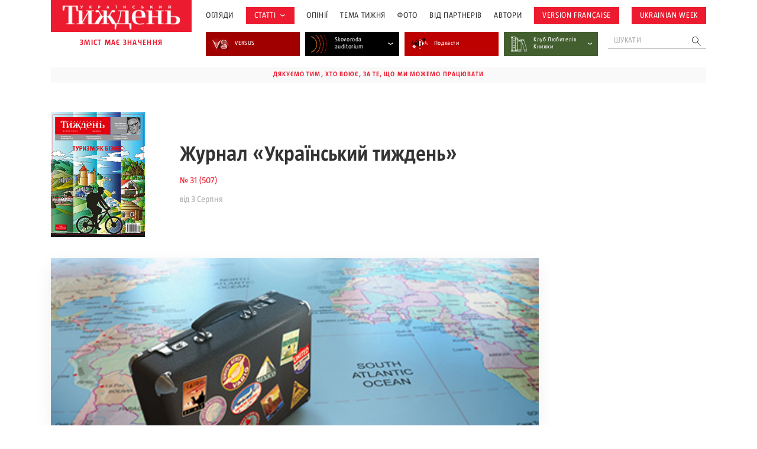

--- FILE ---
content_type: text/html; charset=UTF-8
request_url: https://tyzhden.ua/edition/vydannia-197544/
body_size: 18272
content:
<!DOCTYPE html>
<html lang="uk" prefix="og: https://ogp.me/ns#">
<head>
	<meta charset="UTF-8">
	<meta name="theme-color" content="#450D4B;">
	<meta name="viewport" content="width=device-width, initial-scale=1.0, minimum-scale=1.0, maximum-scale=1.0, user-scalable=no">
	<link rel="icon" type="image/x-icon" href="https://tyzhden.ua/favicon.ico">
	<title>Видання 197544 | Український тиждень</title>
		<link rel="preload" as="font" href="https://tyzhden.ua/wp-content/themes/romanuke/inc/fonts/UT_Magazine/UT_Magazine-Regular.otf" data-wpacu-preload-font="1" crossorigin>
		<link rel="preload" as="font" href="https://tyzhden.ua/wp-content/themes/romanuke/inc/fonts/UT_Magazine/UT_Magazine-SemiBold.otf" data-wpacu-preload-font="1" crossorigin>
		<link rel="preload" as="font" href="https://tyzhden.ua/wp-content/themes/romanuke/inc/fonts/UT_Magazine/UT_Magazine-Bold.otf" data-wpacu-preload-font="1" crossorigin>
	<script type="application/ld+json">
		{
			"@context": "https://schema.org",
			"@type": "Organization",
			"url": "https://tyzhden.ua",
			"logo": "https://tyzhden.ua/wp-content/uploads/2022/09/logo-tyzhden_red_bg-1.png"
		}
	</script>
		
<!-- Оптимізація пошукових систем (SEO) з Rank Math - https://rankmath.com/ -->
<meta name="robots" content="follow, index, max-snippet:-1, max-video-preview:-1, max-image-preview:large"/>
<link rel="canonical" href="https://tyzhden.ua/edition/vydannia-197544/" />
<meta property="og:locale" content="uk_UA" />
<meta property="og:type" content="article" />
<meta property="og:title" content="Видання 197544 | Український тиждень" />
<meta property="og:url" content="https://tyzhden.ua/edition/vydannia-197544/" />
<meta property="og:site_name" content="Український тиждень" />
<meta property="og:image" content="https://tyzhden.ua/wp-content/uploads/2017/08/Cover_b.jpg" />
<meta property="og:image:secure_url" content="https://tyzhden.ua/wp-content/uploads/2017/08/Cover_b.jpg" />
<meta property="og:image:width" content="226" />
<meta property="og:image:height" content="298" />
<meta property="og:image:alt" content="Видання 197544" />
<meta property="og:image:type" content="image/jpeg" />
<meta name="twitter:card" content="summary_large_image" />
<meta name="twitter:title" content="Видання 197544 | Український тиждень" />
<meta name="twitter:image" content="https://tyzhden.ua/wp-content/uploads/2017/08/Cover_b.jpg" />
<!-- /Плагін Rank Math WordPress SEO -->

<link rel="alternate" title="oEmbed (JSON)" type="application/json+oembed" href="https://tyzhden.ua/wp-json/oembed/1.0/embed?url=https%3A%2F%2Ftyzhden.ua%2Fedition%2Fvydannia-197544%2F" />
<link rel="alternate" title="oEmbed (XML)" type="text/xml+oembed" href="https://tyzhden.ua/wp-json/oembed/1.0/embed?url=https%3A%2F%2Ftyzhden.ua%2Fedition%2Fvydannia-197544%2F&#038;format=xml" />
<style id='wp-img-auto-sizes-contain-inline-css' type='text/css'>
img:is([sizes=auto i],[sizes^="auto," i]){contain-intrinsic-size:3000px 1500px}
/*# sourceURL=wp-img-auto-sizes-contain-inline-css */
</style>
<style id='classic-theme-styles-inline-css' type='text/css'>
/*! This file is auto-generated */
.wp-block-button__link{color:#fff;background-color:#32373c;border-radius:9999px;box-shadow:none;text-decoration:none;padding:calc(.667em + 2px) calc(1.333em + 2px);font-size:1.125em}.wp-block-file__button{background:#32373c;color:#fff;text-decoration:none}
/*# sourceURL=/wp-includes/css/classic-themes.min.css */
</style>
<link rel='stylesheet' id='cpsh-shortcodes-css' href='https://tyzhden.ua/wp-content/plugins/column-shortcodes/assets/css/shortcodes.css?ver=1.0.1' type='text/css' media='all' />
<link rel='stylesheet' id='gn-frontend-gnfollow-style-css' href='https://tyzhden.ua/wp-content/plugins/gn-publisher/assets/css/gn-frontend-gnfollow.min.css?ver=1.5.25' type='text/css' media='all' />
<link rel='stylesheet' id='lbwps-styles-photoswipe5-main-css' href='https://tyzhden.ua/wp-content/plugins/lightbox-photoswipe/assets/ps5/styles/main.css?ver=5.8.1' type='text/css' media='all' />
<link rel='stylesheet' id='gs_style-css' href='https://tyzhden.ua/wp-content/plugins/mega-giga-gallery-slider/mega-giga-gallery-slider.css?ver=6.9' type='text/css' media='all' />
<link rel='stylesheet' id='slick_css-css' href='https://tyzhden.ua/wp-content/plugins/mega-giga-gallery-slider/slick.css?ver=6.9' type='text/css' media='all' />
<link rel='stylesheet' id='wmi-front-style-css' href='https://tyzhden.ua/wp-content/plugins/wp-menu-image/assets/css/wmi-front-style.css?ver=2.3' type='text/css' media='all' />
<link rel='stylesheet' id='fonts-css' href='https://tyzhden.ua/wp-content/themes/romanuke/inc/fonts/fonts.css?ver=20250908' type='text/css' media='all' />
<link rel='stylesheet' id='template-css' href='https://tyzhden.ua/wp-content/themes/romanuke/style.css?ver=20250908' type='text/css' media='all' />
<link rel='stylesheet' id='template.d-css' href='https://tyzhden.ua/wp-content/themes/romanuke/inc/css/style.d.css?ver=20250908' type='text/css' media='all and ( min-width:651px )' />
<link rel='stylesheet' id='slick-css' href='https://tyzhden.ua/wp-content/themes/romanuke/inc/css/slick.css?ver=20250908' type='text/css' media='all' />
<link rel='stylesheet' id='posts-css' href='https://tyzhden.ua/wp-content/themes/romanuke/inc/css/posts.css?ver=20250908' type='text/css' media='all' />
<link rel='stylesheet' id='posts.d-css' href='https://tyzhden.ua/wp-content/themes/romanuke/inc/css/posts.d.css?ver=20250908' type='text/css' media='all and ( min-width:651px )' />
<script type="0bfc7e6348493d739fb92c3f-text/javascript" src="https://tyzhden.ua/wp-includes/js/jquery/jquery.min.js?ver=3.7.1" id="jquery-core-js"></script>
<script type="0bfc7e6348493d739fb92c3f-text/javascript" src="https://tyzhden.ua/wp-includes/js/jquery/jquery-migrate.min.js?ver=3.4.1" id="jquery-migrate-js"></script>
<script type="0bfc7e6348493d739fb92c3f-text/javascript" src="https://tyzhden.ua/wp-content/plugins/mega-giga-gallery-slider/mega-giga-gallery-slider.js?ver=6.9" id="gs_js-js"></script>
<script type="0bfc7e6348493d739fb92c3f-text/javascript" src="https://tyzhden.ua/wp-content/plugins/mega-giga-gallery-slider/slick.min.js?ver=6.9" id="slick_js-js"></script>
<link rel="https://api.w.org/" href="https://tyzhden.ua/wp-json/" /><link rel="EditURI" type="application/rsd+xml" title="RSD" href="https://tyzhden.ua/xmlrpc.php?rsd" />
<meta name="generator" content="WordPress 6.9" />
<link rel='shortlink' href='https://tyzhden.ua/?p=15426' />
<link rel="icon" href="https://tyzhden.ua/wp-content/uploads/2024/04/cropped-favicon-32x32.png" sizes="32x32" />
<link rel="icon" href="https://tyzhden.ua/wp-content/uploads/2024/04/cropped-favicon-192x192.png" sizes="192x192" />
<link rel="apple-touch-icon" href="https://tyzhden.ua/wp-content/uploads/2024/04/cropped-favicon-180x180.png" />
<meta name="msapplication-TileImage" content="https://tyzhden.ua/wp-content/uploads/2024/04/cropped-favicon-270x270.png" />
		<style type="text/css" id="wp-custom-css">
			.gr.container figure{
	margin: auto;
}

@media(max-width: 781px){
	.gr.container .wp-block-column + .wp-block-column{
		margin-top: 1em;
	}
}

@media (min-width: 782px) {
    .gr.container .wp-block-columns {
        flex-wrap: nowrap !important;
    }
}		</style>
			<meta name="google-site-verification" content="ma2qpYECeBd0cbBb3wBM6b59TTR5YVBI5n2CtzscNvo" /><!--NEW Google Tag Manager -->
<script type="0bfc7e6348493d739fb92c3f-text/javascript">(function(w,d,s,l,i){w[l]=w[l]||[];w[l].push({'gtm.start':
new Date().getTime(),event:'gtm.js'});var f=d.getElementsByTagName(s)[0],
j=d.createElement(s),dl=l!='dataLayer'?'&l='+l:'';j.async=true;j.src=
'https://www.googletagmanager.com/gtm.js?id='+i+dl;f.parentNode.insertBefore(j,f);
})(window,document,'script','dataLayer','GTM-PMVJ7VQF');</script>
<!-- End Google Tag Manager -->





<!-- Google Tag Manager OLD -->
<script type="0bfc7e6348493d739fb92c3f-text/javascript">(function(w,d,s,l,i){w[l]=w[l]||[];w[l].push({'gtm.start':
new Date().getTime(),event:'gtm.js'});var f=d.getElementsByTagName(s)[0],
j=d.createElement(s),dl=l!='dataLayer'?'&l='+l:'';j.async=true;j.src=
'https://www.googletagmanager.com/gtm.js?id='+i+dl;f.parentNode.insertBefore(j,f);
})(window,document,'script','dataLayer','GTM-PK9HWTL');</script>
<!-- End Google Tag Manager -->
<script async src="https://pagead2.googlesyndication.com/pagead/js/adsbygoogle.js?client=ca-pub-6455142478270529" crossorigin="anonymous" type="0bfc7e6348493d739fb92c3f-text/javascript"></script><style id='global-styles-inline-css' type='text/css'>
:root{--wp--preset--aspect-ratio--square: 1;--wp--preset--aspect-ratio--4-3: 4/3;--wp--preset--aspect-ratio--3-4: 3/4;--wp--preset--aspect-ratio--3-2: 3/2;--wp--preset--aspect-ratio--2-3: 2/3;--wp--preset--aspect-ratio--16-9: 16/9;--wp--preset--aspect-ratio--9-16: 9/16;--wp--preset--color--black: #000000;--wp--preset--color--cyan-bluish-gray: #abb8c3;--wp--preset--color--white: #ffffff;--wp--preset--color--pale-pink: #f78da7;--wp--preset--color--vivid-red: #cf2e2e;--wp--preset--color--luminous-vivid-orange: #ff6900;--wp--preset--color--luminous-vivid-amber: #fcb900;--wp--preset--color--light-green-cyan: #7bdcb5;--wp--preset--color--vivid-green-cyan: #00d084;--wp--preset--color--pale-cyan-blue: #8ed1fc;--wp--preset--color--vivid-cyan-blue: #0693e3;--wp--preset--color--vivid-purple: #9b51e0;--wp--preset--gradient--vivid-cyan-blue-to-vivid-purple: linear-gradient(135deg,rgb(6,147,227) 0%,rgb(155,81,224) 100%);--wp--preset--gradient--light-green-cyan-to-vivid-green-cyan: linear-gradient(135deg,rgb(122,220,180) 0%,rgb(0,208,130) 100%);--wp--preset--gradient--luminous-vivid-amber-to-luminous-vivid-orange: linear-gradient(135deg,rgb(252,185,0) 0%,rgb(255,105,0) 100%);--wp--preset--gradient--luminous-vivid-orange-to-vivid-red: linear-gradient(135deg,rgb(255,105,0) 0%,rgb(207,46,46) 100%);--wp--preset--gradient--very-light-gray-to-cyan-bluish-gray: linear-gradient(135deg,rgb(238,238,238) 0%,rgb(169,184,195) 100%);--wp--preset--gradient--cool-to-warm-spectrum: linear-gradient(135deg,rgb(74,234,220) 0%,rgb(151,120,209) 20%,rgb(207,42,186) 40%,rgb(238,44,130) 60%,rgb(251,105,98) 80%,rgb(254,248,76) 100%);--wp--preset--gradient--blush-light-purple: linear-gradient(135deg,rgb(255,206,236) 0%,rgb(152,150,240) 100%);--wp--preset--gradient--blush-bordeaux: linear-gradient(135deg,rgb(254,205,165) 0%,rgb(254,45,45) 50%,rgb(107,0,62) 100%);--wp--preset--gradient--luminous-dusk: linear-gradient(135deg,rgb(255,203,112) 0%,rgb(199,81,192) 50%,rgb(65,88,208) 100%);--wp--preset--gradient--pale-ocean: linear-gradient(135deg,rgb(255,245,203) 0%,rgb(182,227,212) 50%,rgb(51,167,181) 100%);--wp--preset--gradient--electric-grass: linear-gradient(135deg,rgb(202,248,128) 0%,rgb(113,206,126) 100%);--wp--preset--gradient--midnight: linear-gradient(135deg,rgb(2,3,129) 0%,rgb(40,116,252) 100%);--wp--preset--font-size--small: 13px;--wp--preset--font-size--medium: 20px;--wp--preset--font-size--large: 36px;--wp--preset--font-size--x-large: 42px;--wp--preset--spacing--20: 0.44rem;--wp--preset--spacing--30: 0.67rem;--wp--preset--spacing--40: 1rem;--wp--preset--spacing--50: 1.5rem;--wp--preset--spacing--60: 2.25rem;--wp--preset--spacing--70: 3.38rem;--wp--preset--spacing--80: 5.06rem;--wp--preset--shadow--natural: 6px 6px 9px rgba(0, 0, 0, 0.2);--wp--preset--shadow--deep: 12px 12px 50px rgba(0, 0, 0, 0.4);--wp--preset--shadow--sharp: 6px 6px 0px rgba(0, 0, 0, 0.2);--wp--preset--shadow--outlined: 6px 6px 0px -3px rgb(255, 255, 255), 6px 6px rgb(0, 0, 0);--wp--preset--shadow--crisp: 6px 6px 0px rgb(0, 0, 0);}:where(.is-layout-flex){gap: 0.5em;}:where(.is-layout-grid){gap: 0.5em;}body .is-layout-flex{display: flex;}.is-layout-flex{flex-wrap: wrap;align-items: center;}.is-layout-flex > :is(*, div){margin: 0;}body .is-layout-grid{display: grid;}.is-layout-grid > :is(*, div){margin: 0;}:where(.wp-block-columns.is-layout-flex){gap: 2em;}:where(.wp-block-columns.is-layout-grid){gap: 2em;}:where(.wp-block-post-template.is-layout-flex){gap: 1.25em;}:where(.wp-block-post-template.is-layout-grid){gap: 1.25em;}.has-black-color{color: var(--wp--preset--color--black) !important;}.has-cyan-bluish-gray-color{color: var(--wp--preset--color--cyan-bluish-gray) !important;}.has-white-color{color: var(--wp--preset--color--white) !important;}.has-pale-pink-color{color: var(--wp--preset--color--pale-pink) !important;}.has-vivid-red-color{color: var(--wp--preset--color--vivid-red) !important;}.has-luminous-vivid-orange-color{color: var(--wp--preset--color--luminous-vivid-orange) !important;}.has-luminous-vivid-amber-color{color: var(--wp--preset--color--luminous-vivid-amber) !important;}.has-light-green-cyan-color{color: var(--wp--preset--color--light-green-cyan) !important;}.has-vivid-green-cyan-color{color: var(--wp--preset--color--vivid-green-cyan) !important;}.has-pale-cyan-blue-color{color: var(--wp--preset--color--pale-cyan-blue) !important;}.has-vivid-cyan-blue-color{color: var(--wp--preset--color--vivid-cyan-blue) !important;}.has-vivid-purple-color{color: var(--wp--preset--color--vivid-purple) !important;}.has-black-background-color{background-color: var(--wp--preset--color--black) !important;}.has-cyan-bluish-gray-background-color{background-color: var(--wp--preset--color--cyan-bluish-gray) !important;}.has-white-background-color{background-color: var(--wp--preset--color--white) !important;}.has-pale-pink-background-color{background-color: var(--wp--preset--color--pale-pink) !important;}.has-vivid-red-background-color{background-color: var(--wp--preset--color--vivid-red) !important;}.has-luminous-vivid-orange-background-color{background-color: var(--wp--preset--color--luminous-vivid-orange) !important;}.has-luminous-vivid-amber-background-color{background-color: var(--wp--preset--color--luminous-vivid-amber) !important;}.has-light-green-cyan-background-color{background-color: var(--wp--preset--color--light-green-cyan) !important;}.has-vivid-green-cyan-background-color{background-color: var(--wp--preset--color--vivid-green-cyan) !important;}.has-pale-cyan-blue-background-color{background-color: var(--wp--preset--color--pale-cyan-blue) !important;}.has-vivid-cyan-blue-background-color{background-color: var(--wp--preset--color--vivid-cyan-blue) !important;}.has-vivid-purple-background-color{background-color: var(--wp--preset--color--vivid-purple) !important;}.has-black-border-color{border-color: var(--wp--preset--color--black) !important;}.has-cyan-bluish-gray-border-color{border-color: var(--wp--preset--color--cyan-bluish-gray) !important;}.has-white-border-color{border-color: var(--wp--preset--color--white) !important;}.has-pale-pink-border-color{border-color: var(--wp--preset--color--pale-pink) !important;}.has-vivid-red-border-color{border-color: var(--wp--preset--color--vivid-red) !important;}.has-luminous-vivid-orange-border-color{border-color: var(--wp--preset--color--luminous-vivid-orange) !important;}.has-luminous-vivid-amber-border-color{border-color: var(--wp--preset--color--luminous-vivid-amber) !important;}.has-light-green-cyan-border-color{border-color: var(--wp--preset--color--light-green-cyan) !important;}.has-vivid-green-cyan-border-color{border-color: var(--wp--preset--color--vivid-green-cyan) !important;}.has-pale-cyan-blue-border-color{border-color: var(--wp--preset--color--pale-cyan-blue) !important;}.has-vivid-cyan-blue-border-color{border-color: var(--wp--preset--color--vivid-cyan-blue) !important;}.has-vivid-purple-border-color{border-color: var(--wp--preset--color--vivid-purple) !important;}.has-vivid-cyan-blue-to-vivid-purple-gradient-background{background: var(--wp--preset--gradient--vivid-cyan-blue-to-vivid-purple) !important;}.has-light-green-cyan-to-vivid-green-cyan-gradient-background{background: var(--wp--preset--gradient--light-green-cyan-to-vivid-green-cyan) !important;}.has-luminous-vivid-amber-to-luminous-vivid-orange-gradient-background{background: var(--wp--preset--gradient--luminous-vivid-amber-to-luminous-vivid-orange) !important;}.has-luminous-vivid-orange-to-vivid-red-gradient-background{background: var(--wp--preset--gradient--luminous-vivid-orange-to-vivid-red) !important;}.has-very-light-gray-to-cyan-bluish-gray-gradient-background{background: var(--wp--preset--gradient--very-light-gray-to-cyan-bluish-gray) !important;}.has-cool-to-warm-spectrum-gradient-background{background: var(--wp--preset--gradient--cool-to-warm-spectrum) !important;}.has-blush-light-purple-gradient-background{background: var(--wp--preset--gradient--blush-light-purple) !important;}.has-blush-bordeaux-gradient-background{background: var(--wp--preset--gradient--blush-bordeaux) !important;}.has-luminous-dusk-gradient-background{background: var(--wp--preset--gradient--luminous-dusk) !important;}.has-pale-ocean-gradient-background{background: var(--wp--preset--gradient--pale-ocean) !important;}.has-electric-grass-gradient-background{background: var(--wp--preset--gradient--electric-grass) !important;}.has-midnight-gradient-background{background: var(--wp--preset--gradient--midnight) !important;}.has-small-font-size{font-size: var(--wp--preset--font-size--small) !important;}.has-medium-font-size{font-size: var(--wp--preset--font-size--medium) !important;}.has-large-font-size{font-size: var(--wp--preset--font-size--large) !important;}.has-x-large-font-size{font-size: var(--wp--preset--font-size--x-large) !important;}
/*# sourceURL=global-styles-inline-css */
</style>
</head>
<body class="wp-singular edition-template-default single single-edition postid-15426 wp-theme-romanuke">
	<!-- NEW Google Tag Manager (noscript) -->
<noscript><iframe src="https://www.googletagmanager.com/ns.html?id=GTM-PMVJ7VQF"
height="0" width="0" style="display:none;visibility:hidden"></iframe></noscript>
<!-- End Google Tag Manager (noscript) -->	<header id="header" class="pr">
		<div class="pre-load">
			<div class="pl-wrap">
				<svg width="121" height="120" viewBox="0 0 121 120" fill="none" xmlns="http://www.w3.org/2000/svg">
					<circle cx="91.2247" cy="24.0579" r="1.44928" fill="#ED1B2F">
					<circle cx="104.848" cy="56.8115" r="5.7971" fill="#ED1B2F">
					<circle cx="58.4712" cy="103.188" r="6.95652" fill="#ED1B2F">
					<circle cx="91.5146" cy="89.2754" r="9.27536" fill="#ED1B2F">
					<circle cx="25.4277" cy="89.855" r="2.31884" fill="#ED1B2F">
				</svg>
				<span class="tx_short">Зачекайте, будь ласка, триває пошук у базі ...</span>				<span class="tx_long">Зачекайте, будь ласка, триває пошук у базі публікацій за 15 років...</span>			</div>
		</div>
		<div class="container pr">
			<div class="flex desc">
				<div class="mar-desc">
					<div class="mar pr">
						<div class="search-mob"></div>
						<div class="b_logo"><a href="https://tyzhden.ua/" title="Український тиждень"><img width="524" height="118" src="https://tyzhden.ua/wp-content/uploads/2022/09/logo-tyzhden_red_bg-1.png" class="attachment-full size-full" alt="Український тиждень" title="Український тиждень" decoding="async" fetchpriority="high" srcset="https://tyzhden.ua/wp-content/uploads/2022/09/logo-tyzhden_red_bg-1.png 524w, https://tyzhden.ua/wp-content/uploads/2022/09/logo-tyzhden_red_bg-1-300x68.png 300w" sizes="(max-width: 524px) 100vw, 524px" /></a></div>
					</div>
					<div class="logo_text">зміст має значення</div>
				</div>
				<div class="mob-men">
					<div class="ban mob">Дякуємо тим, хто воює, за те, що ми можемо працювати</div>					<div class="b_menu_header"><ul id="menu-holovne-meniu" class="header-menu"><li class="menu-item menu-item-type-taxonomy menu-item-object-category menu-item-297487 wp-menu-img wp-menu-img-before catm-28918"><a href="https://tyzhden.ua/category/aktsenty/">Огляди</a></li>
<li class="topics menu-item menu-item-type-taxonomy menu-item-object-category menu-item-has-children menu-item-297476 wp-menu-img wp-menu-img-before catm-28920"><a href="https://tyzhden.ua/category/statti/">Статті</a>
<svg width="8" height="4" viewBox="0 0 8 4" fill="none" xmlns="http://www.w3.org/2000/svg"><path d="M1 0.5L4 2.5L7 0.5" stroke="#333333"></svg><ul class="sub-menu">
	<li class="menu-item menu-item-type-taxonomy menu-item-object-category menu-item-323177 wp-menu-img wp-menu-img-before catm-29020"><a href="https://tyzhden.ua/category/interv-iu/">Інтервʼю</a></li>
	<li class="menu-item menu-item-type-taxonomy menu-item-object-category menu-item-317383 wp-menu-img wp-menu-img-before catm-29052"><a href="https://tyzhden.ua/category/statti/vybir-redaktsii/">Вибір редакції</a></li>
	<li class="menu-item menu-item-type-taxonomy menu-item-object-category menu-item-297512 wp-menu-img wp-menu-img-before catm-28966"><a href="https://tyzhden.ua/category/statti/viyna/">Війна</a></li>
	<li class="menu-item menu-item-type-taxonomy menu-item-object-category menu-item-297477 wp-menu-img wp-menu-img-before catm-28923"><a href="https://tyzhden.ua/category/statti/svit/">Світ</a></li>
	<li class="menu-item menu-item-type-taxonomy menu-item-object-category menu-item-297478 wp-menu-img wp-menu-img-before catm-28926"><a href="https://tyzhden.ua/category/statti/suspilstvo/">Суспільство</a></li>
	<li class="menu-item menu-item-type-taxonomy menu-item-object-category menu-item-297479 wp-menu-img wp-menu-img-before catm-28922"><a href="https://tyzhden.ua/category/statti/polityka/">Політика</a></li>
	<li class="menu-item menu-item-type-taxonomy menu-item-object-category menu-item-297480 wp-menu-img wp-menu-img-before catm-28924"><a href="https://tyzhden.ua/category/statti/kultura/">Культура</a></li>
	<li class="menu-item menu-item-type-taxonomy menu-item-object-category menu-item-297484 wp-menu-img wp-menu-img-before catm-28925"><a href="https://tyzhden.ua/category/statti/istoriya/">Історія</a></li>
	<li class="menu-item menu-item-type-taxonomy menu-item-object-category menu-item-297483 wp-menu-img wp-menu-img-before catm-28921"><a href="https://tyzhden.ua/category/statti/ekonomika/">Економіка</a></li>
	<li class="menu-item menu-item-type-taxonomy menu-item-object-category menu-item-297485 wp-menu-img wp-menu-img-before catm-28938"><a href="https://tyzhden.ua/category/statti/nauka/">Наука</a></li>
</ul>
</li>
<li class="menu-item menu-item-type-taxonomy menu-item-object-category menu-item-297486 wp-menu-img wp-menu-img-before catm-28943"><a href="https://tyzhden.ua/category/opinii/">Опінії</a></li>
<li class="menu-item menu-item-type-post_type menu-item-object-page menu-item-297488 wp-menu-img wp-menu-img-before"><a href="https://tyzhden.ua/spetstemy/">Тема Тижня</a></li>
<li class="menu-item menu-item-type-taxonomy menu-item-object-category menu-item-297489 wp-menu-img wp-menu-img-before catm-28907"><a href="https://tyzhden.ua/category/fotoreportazh/">Фото</a></li>
<li class="menu-item menu-item-type-taxonomy menu-item-object-category menu-item-297494 wp-menu-img wp-menu-img-before catm-28944"><a href="https://tyzhden.ua/category/pres-reliz/">Від партнерів</a></li>
<li class="menu-item menu-item-type-post_type menu-item-object-page menu-item-303780 wp-menu-img wp-menu-img-before"><a href="https://tyzhden.ua/avtory-zhurnalu/">Автори</a></li>
<li class="topics menu-item menu-item-type-custom menu-item-object-custom menu-item-301289 wp-menu-img wp-menu-img-before"><a href="https://tyzhden.fr/">Version française</a></li>
<li class="topics menu-item menu-item-type-custom menu-item-object-custom menu-item-302435 wp-menu-img wp-menu-img-before"><a href="https://ukrainianweek.com/">UKRAINIAN WEEK</a></li>
</ul></div><div class="social mob"><span>Слідкуйте за нами:</span><a class="soc" title="Youtube" href="https://www.youtube.com/user/TyzhdenUA" target="_blank"><svg width="40" height="40" viewBox="0 0 40 40" fill="none" xmlns="http://www.w3.org/2000/svg"><rect width="40" height="40" fill="white"/><path d="M16.6786 15.1741L25.1786 20.0002L16.6786 24.8263V15.1741ZM40 0C40 0 40 28.0705 40 39.9648L0 40L6.9175e-06 0C13.3333 0 26.6667 0 40 0ZM36.25 20.0091C36.25 20.0091 36.25 14.6924 35.5714 12.1411C35.1964 10.7316 34.0982 9.62544 32.6964 9.25077C30.1696 8.56388 20 8.56388 20 8.56388C20 8.56388 9.83036 8.56388 7.30357 9.25077C5.90179 9.62544 4.80357 10.7316 4.42857 12.1411C3.75 14.6835 3.75 20.0091 3.75 20.0091C3.75 20.0091 3.75 25.3259 4.42857 27.8772C4.80357 29.2867 5.90179 30.3482 7.30357 30.7229C9.83036 31.4009 20 31.4009 20 31.4009C20 31.4009 30.1696 31.4009 32.6964 30.714C34.0982 30.3393 35.1964 29.2778 35.5714 27.8683C36.25 25.3259 36.25 20.0091 36.25 20.0091Z" fill="#ED1B2F"/></svg></a><a class="soc" title="Facebook" href="https://www.facebook.com/tyzhdenUA/" target="_blank"><svg width="40" height="40" viewBox="0 0 40 40" fill="none" xmlns="http://www.w3.org/2000/svg"><path d="M40 0H0V40H40V0Z" fill="#ED1B2F"/><path d="M21.6664 15.8331V12.4998C21.6664 11.5798 22.413 10.8331 23.333 10.8331H24.9998V6.66644H21.6664C18.9048 6.66644 16.6664 8.90478 16.6664 11.6664V15.8331H13.333V19.9997H16.6664V33.3331H21.6664V19.9997H24.9998L26.6664 15.8331H21.6664Z" fill="white"/></svg></a><a class="soc" title="Twitter" href="https://twitter.com/tyzhdenUA" target="_blank"><svg width="40" height="40" viewBox="0 0 40 40" fill="none" xmlns="http://www.w3.org/2000/svg"><path d="M40 0H0V40H40V0Z" fill="#ED1B2F"/><path d="M33.3337 11.7315C32.342 12.1665 31.2853 12.4548 30.1837 12.5948C31.317 11.9182 32.182 10.8548 32.5887 9.57317C31.532 10.2032 30.3653 10.6482 29.122 10.8965C28.1187 9.82817 26.6887 9.1665 25.1287 9.1665C22.102 9.1665 19.6653 11.6232 19.6653 14.6348C19.6653 15.0682 19.702 15.4848 19.792 15.8815C15.247 15.6598 11.2253 13.4815 8.52367 10.1632C8.05199 10.9815 7.77533 11.9182 7.77533 12.9265C7.77533 14.8198 8.75033 16.4982 10.2037 17.4698C9.32533 17.4532 8.46367 17.1982 7.73367 16.7965C7.73367 16.8132 7.73367 16.8348 7.73367 16.8565C7.73367 19.5132 9.62867 21.7198 12.1137 22.2282C11.6687 22.3498 11.1837 22.4082 10.6803 22.4082C10.3303 22.4082 9.97699 22.3882 9.64533 22.3148C10.3537 24.4798 12.3637 26.0715 14.7537 26.1232C12.8937 27.5782 10.532 28.4548 7.97533 28.4548C7.52699 28.4548 7.09699 28.4348 6.66699 28.3798C9.08867 29.9415 11.9587 30.8332 15.0537 30.8332C25.1137 30.8332 30.6137 22.4998 30.6137 15.2765C30.6137 15.0348 30.6053 14.8015 30.5937 14.5698C31.6787 13.7998 32.5903 12.8382 33.3337 11.7315Z" fill="white"/></svg></a><a class="soc" title="Telegram" href="https://t.me/tyzhdenUA" target="_blank"><svg width="40" height="40" viewBox="0 0 40 40" fill="none" xmlns="http://www.w3.org/2000/svg"><g clip-path="url( #clip0_266_3940 )"><rect width="40" height="40" fill="white"/><path fill-rule="evenodd" clip-rule="evenodd" d="M40 40H0V0H40V40ZM20.7167 14.765C18.7717 15.5733 14.8833 17.2483 9.05335 19.7883C8.10668 20.165 7.61001 20.5333 7.56501 20.8933C7.48835 21.5033 8.25168 21.7433 9.28835 22.0683C9.43001 22.1133 9.57668 22.1583 9.72668 22.2083C10.7483 22.54 12.1217 22.9283 12.835 22.9433C13.4833 22.9567 14.2067 22.69 15.005 22.1433C20.4517 18.465 23.2633 16.6067 23.44 16.5667C23.565 16.5383 23.7383 16.5017 23.855 16.6067C23.9717 16.71 23.96 16.9067 23.9483 16.96C23.8717 17.2817 20.8817 20.0633 19.3317 21.5033C18.8483 21.9517 18.5067 22.27 18.4367 22.3433C18.28 22.505 18.12 22.66 17.9667 22.8083C17.0167 23.7217 16.3067 24.4083 18.0067 25.5283C18.8233 26.0667 19.4767 26.5117 20.1283 26.955C20.84 27.44 21.55 27.9233 22.47 28.5267C22.7033 28.68 22.9267 28.8383 23.145 28.9933C23.9733 29.585 24.7183 30.115 25.6383 30.0317C26.1717 29.9817 26.725 29.48 27.005 27.9817C27.6667 24.4383 28.97 16.765 29.2717 13.6017C29.29 13.339 29.2789 13.0752 29.2383 12.815C29.2141 12.6049 29.1118 12.4116 28.9517 12.2733C28.7133 12.0783 28.3433 12.0367 28.1767 12.04C27.425 12.0533 26.2717 12.455 20.7167 14.765Z" fill="#ED1B2F"/></g><defs><clipPath id="clip0_266_3940"><rect width="40" height="40" fill="white"/></clipPath></defs></svg></a><a class="soc" title="Instagram" href="https://www.instagram.com/tyzhden.ua/" target="_blank"><svg fill="#ed1b2f" height="40px" width="40px" version="1.1" id="Layer_1" xmlns="http://www.w3.org/2000/svg" xmlns:xlink="http://www.w3.org/1999/xlink" viewBox="-143 145 512 512" xml:space="preserve"><g><path d="M183,401c0,38.6-31.4,70-70,70c-38.6,0-70-31.4-70-70c0-9.3,1.9-18.2,5.2-26.3H10v104.8C10,493,21,504,34.5,504h157		c13.5,0,24.5-11,24.5-24.5V374.7h-38.2C181.2,382.8,183,391.7,183,401z"/><polygon points="211.4,345.9 211.4,308.1 211.4,302.5 205.8,302.5 168,302.6 168.2,346 	"/><path d="M113,446c24.8,0,45.1-20.2,45.1-45.1c0-9.8-3.2-18.9-8.5-26.3c-8.2-11.3-21.5-18.8-36.5-18.8s-28.3,7.4-36.5,18.8		c-5.3,7.4-8.5,16.5-8.5,26.3C68,425.8,88.2,446,113,446z"/><path d="M-143,145v512h512V145H-143z M241,374.7v104.8c0,27.3-22.2,49.5-49.5,49.5h-157C7.2,529-15,506.8-15,479.5V374.7v-52.3		c0-27.3,22.2-49.5,49.5-49.5h157c27.3,0,49.5,22.2,49.5,49.5V374.7z"/></g></svg></a></div><div class="b_menu_header-2"><ul id="menu-druhe-meniu-khedera" class="header-menu-2"><li class="menu-item menu-item-type-taxonomy menu-item-object-category menu-item-306459 wp-menu-img wp-menu-img-before catm-29016"><a href="https://tyzhden.ua/category/proiekty/versus/"><img width="25" height="25" src="https://tyzhden.ua/wp-content/uploads/2023/10/Dribbble-shot-2.png" class="attachment-25x25 size-25x25" alt="Dribbble-shot-2.png" loading="lazy" decoding="async" /><span>VERSUS</span></a><style>.menu-item-306459{background:#a10000}</style></li>
<li class="menu-item menu-item-type-taxonomy menu-item-object-category menu-item-has-children menu-item-301266 wp-menu-img wp-menu-img-before catm-28969"><a href="https://tyzhden.ua/category/proiekty/skovoroda-auditorium/"><img width="25" height="25" src="https://tyzhden.ua/wp-content/uploads/2025/05/skAu.png" class="attachment-25x25 size-25x25" alt="skAu.png" loading="lazy" decoding="async" /><span>Skovoroda auditorium</span></a><style>.menu-item-301266{background:#000000}</style>
<svg width="8" height="4" viewBox="0 0 8 4" fill="none" xmlns="http://www.w3.org/2000/svg"><path d="M1 0.5L4 2.5L7 0.5" stroke="#333333"></svg><ul class="sub-menu">
	<li class="menu-item menu-item-type-taxonomy menu-item-object-category menu-item-305444 wp-menu-img wp-menu-img-before catm-29011"><a href="https://tyzhden.ua/category/proiekty/skovoroda-auditorium/tetiana-ralduhina/">Тетяна Ралдугіна</a><style>.menu-item-305444{background:#000000}</style></li>
	<li class="menu-item menu-item-type-taxonomy menu-item-object-category menu-item-304602 wp-menu-img wp-menu-img-before catm-29010"><a href="https://tyzhden.ua/category/proiekty/skovoroda-auditorium/tetiana-ostashko/">Тетяна Осташко</a><style>.menu-item-304602{background:#000000}</style></li>
	<li class="menu-item menu-item-type-taxonomy menu-item-object-category menu-item-301270 wp-menu-img wp-menu-img-before catm-28975"><a href="https://tyzhden.ua/category/proiekty/skovoroda-auditorium/vitalij-mykhajlovskyj/">Віталій Михайловський</a><style>.menu-item-301270{background:#000000}</style></li>
	<li class="menu-item menu-item-type-taxonomy menu-item-object-category menu-item-301269 wp-menu-img wp-menu-img-before catm-28976"><a href="https://tyzhden.ua/category/proiekty/skovoroda-auditorium/bohdana-romantsova/">Богдана Романцова</a><style>.menu-item-301269{background:#000000}</style></li>
	<li class="menu-item menu-item-type-taxonomy menu-item-object-category menu-item-301906 wp-menu-img wp-menu-img-before catm-28983"><a href="https://tyzhden.ua/category/proiekty/skovoroda-auditorium/max-nesteleev/">Максим Нестелєєв</a><style>.menu-item-301906{background:#000000}</style></li>
	<li class="menu-item menu-item-type-taxonomy menu-item-object-category menu-item-304601 wp-menu-img wp-menu-img-before catm-29009"><a href="https://tyzhden.ua/category/proiekty/skovoroda-auditorium/ihor-stambol/">Ігор Стамбол</a><style>.menu-item-304601{background:#000000}</style></li>
	<li class="menu-item menu-item-type-taxonomy menu-item-object-category menu-item-302766 wp-menu-img wp-menu-img-before catm-28992"><a href="https://tyzhden.ua/category/proiekty/skovoroda-auditorium/rostyslav-semkiv/">Ростислав Семків</a><style>.menu-item-302766{background:#000000}</style></li>
	<li class="menu-item menu-item-type-taxonomy menu-item-object-category menu-item-301272 wp-menu-img wp-menu-img-before catm-28970"><a href="https://tyzhden.ua/category/proiekty/skovoroda-auditorium/taras-lyutyy/">Тарас Лютий</a><style>.menu-item-301272{background:#000000}</style></li>
	<li class="menu-item menu-item-type-taxonomy menu-item-object-category menu-item-301271 wp-menu-img wp-menu-img-before catm-28973"><a href="https://tyzhden.ua/category/proiekty/skovoroda-auditorium/oleksiy-sokyrko/">Олексій Сокирко</a><style>.menu-item-301271{background:#000000}</style></li>
</ul>
</li>
<li class="menu-item menu-item-type-taxonomy menu-item-object-category menu-item-321478 wp-menu-img wp-menu-img-before catm-29058"><a href="https://tyzhden.ua/category/proiekty/podkasty/"><img width="25" height="25" src="https://tyzhden.ua/wp-content/uploads/2025/03/podcast.png" class="attachment-25x25 size-25x25" alt="podcast.png" loading="lazy" decoding="async" /><span>Подкасти</span></a><style>.menu-item-321478{background:#bd0000}</style></li>
<li class="menu-item menu-item-type-taxonomy menu-item-object-category menu-item-has-children menu-item-301267 wp-menu-img wp-menu-img-before catm-28977"><a href="https://tyzhden.ua/category/proiekty/klub-liubyteliv-knyzhky/"><img width="25" height="25" src="https://tyzhden.ua/wp-content/uploads/2025/05/klk.png" class="attachment-25x25 size-25x25" alt="klk.png" loading="lazy" decoding="async" /><span>Клуб Любителів Книжки</span></a><style>.menu-item-301267{background:#435f2f}</style>
<svg width="8" height="4" viewBox="0 0 8 4" fill="none" xmlns="http://www.w3.org/2000/svg"><path d="M1 0.5L4 2.5L7 0.5" stroke="#333333"></svg><ul class="sub-menu">
	<li class="menu-item menu-item-type-taxonomy menu-item-object-category menu-item-325365 wp-menu-img wp-menu-img-before catm-29067"><a href="https://tyzhden.ua/category/aktsenty/retsenzii/">Рецензії</a><style>.menu-item-325365{background:#000000}</style></li>
	<li class="menu-item menu-item-type-taxonomy menu-item-object-category menu-item-301284 wp-menu-img wp-menu-img-before catm-28980"><a href="https://tyzhden.ua/category/proiekty/klub-liubyteliv-knyzhky/estety/">Єстети</a><style>.menu-item-301284{background:#000000}</style></li>
	<li class="menu-item menu-item-type-taxonomy menu-item-object-category menu-item-301276 wp-menu-img wp-menu-img-before catm-28979"><a href="https://tyzhden.ua/category/proiekty/klub-liubyteliv-knyzhky/literatura-bez-pospikhu/">Література без поспіху</a><style>.menu-item-301276{background:#000000}</style></li>
</ul>
</li>
</ul></div>				</div>
			</div>
			<div class="search-desc"><form role="search" method="get" id="searchform" class="searchform" action="https://tyzhden.ua/">
	<label class="screen-reader-text" for="s"></label>
	<input type="text" placeholder="Шукати" value="" name="s" id="s">
	<input type="submit" id="searchsubmit" value="">
</form>
</div>
			<form role="search" method="get" id="searchform" class="searchform" action="https://tyzhden.ua/">
	<label class="screen-reader-text" for="s"></label>
	<input type="text" placeholder="Шукати" value="" name="s" id="s">
	<input type="submit" id="searchsubmit" value="">
</form>
			<div class="nav fixed">
				<input type="checkbox">
				<svg>
					<use xlink:href="#menu" />
					<use xlink:href="#menu" />
				</svg>
			</div>
			<svg xmlns="http://www.w3.org/2000/svg" style="display: none;">
				<symbol xmlns="http://www.w3.org/2000/svg" viewBox="0 0 100 56" id="menu">
					<path d="M48.33,45.6H18a14.17,14.17,0,0,1,0-28.34H78.86a17.37,17.37,0,0,1,0,34.74H42.33l-21-21.26L47.75,4">
				</symbol>
			</svg>
			<div class="ban desc">Дякуємо тим, хто воює, за те, що ми можемо працювати</div>		</div>
	</header>
	<main id="page" class="site">
		<div class="mobi"><div class="b_menu_header-2"><ul id="menu-druhe-meniu-khedera" class="header-menu-2"><li class="menu-item menu-item-type-taxonomy menu-item-object-category menu-item-306459 wp-menu-img wp-menu-img-before catm-29016"><a href="https://tyzhden.ua/category/proiekty/versus/"><img width="25" height="25" src="https://tyzhden.ua/wp-content/uploads/2023/10/Dribbble-shot-2.png" class="attachment-25x25 size-25x25" alt="Dribbble-shot-2.png" loading="lazy" decoding="async" /><span>VERSUS</span></a><style>.menu-item-306459{background:#a10000}</style></li>
<li class="menu-item menu-item-type-taxonomy menu-item-object-category menu-item-has-children menu-item-301266 wp-menu-img wp-menu-img-before catm-28969"><a href="https://tyzhden.ua/category/proiekty/skovoroda-auditorium/"><img width="25" height="25" src="https://tyzhden.ua/wp-content/uploads/2025/05/skAu.png" class="attachment-25x25 size-25x25" alt="skAu.png" loading="lazy" decoding="async" /><span>Skovoroda auditorium</span></a><style>.menu-item-301266{background:#000000}</style>
<svg width="8" height="4" viewBox="0 0 8 4" fill="none" xmlns="http://www.w3.org/2000/svg"><path d="M1 0.5L4 2.5L7 0.5" stroke="#333333"></svg><ul class="sub-menu">
	<li class="menu-item menu-item-type-taxonomy menu-item-object-category menu-item-305444 wp-menu-img wp-menu-img-before catm-29011"><a href="https://tyzhden.ua/category/proiekty/skovoroda-auditorium/tetiana-ralduhina/">Тетяна Ралдугіна</a><style>.menu-item-305444{background:#000000}</style></li>
	<li class="menu-item menu-item-type-taxonomy menu-item-object-category menu-item-304602 wp-menu-img wp-menu-img-before catm-29010"><a href="https://tyzhden.ua/category/proiekty/skovoroda-auditorium/tetiana-ostashko/">Тетяна Осташко</a><style>.menu-item-304602{background:#000000}</style></li>
	<li class="menu-item menu-item-type-taxonomy menu-item-object-category menu-item-301270 wp-menu-img wp-menu-img-before catm-28975"><a href="https://tyzhden.ua/category/proiekty/skovoroda-auditorium/vitalij-mykhajlovskyj/">Віталій Михайловський</a><style>.menu-item-301270{background:#000000}</style></li>
	<li class="menu-item menu-item-type-taxonomy menu-item-object-category menu-item-301269 wp-menu-img wp-menu-img-before catm-28976"><a href="https://tyzhden.ua/category/proiekty/skovoroda-auditorium/bohdana-romantsova/">Богдана Романцова</a><style>.menu-item-301269{background:#000000}</style></li>
	<li class="menu-item menu-item-type-taxonomy menu-item-object-category menu-item-301906 wp-menu-img wp-menu-img-before catm-28983"><a href="https://tyzhden.ua/category/proiekty/skovoroda-auditorium/max-nesteleev/">Максим Нестелєєв</a><style>.menu-item-301906{background:#000000}</style></li>
	<li class="menu-item menu-item-type-taxonomy menu-item-object-category menu-item-304601 wp-menu-img wp-menu-img-before catm-29009"><a href="https://tyzhden.ua/category/proiekty/skovoroda-auditorium/ihor-stambol/">Ігор Стамбол</a><style>.menu-item-304601{background:#000000}</style></li>
	<li class="menu-item menu-item-type-taxonomy menu-item-object-category menu-item-302766 wp-menu-img wp-menu-img-before catm-28992"><a href="https://tyzhden.ua/category/proiekty/skovoroda-auditorium/rostyslav-semkiv/">Ростислав Семків</a><style>.menu-item-302766{background:#000000}</style></li>
	<li class="menu-item menu-item-type-taxonomy menu-item-object-category menu-item-301272 wp-menu-img wp-menu-img-before catm-28970"><a href="https://tyzhden.ua/category/proiekty/skovoroda-auditorium/taras-lyutyy/">Тарас Лютий</a><style>.menu-item-301272{background:#000000}</style></li>
	<li class="menu-item menu-item-type-taxonomy menu-item-object-category menu-item-301271 wp-menu-img wp-menu-img-before catm-28973"><a href="https://tyzhden.ua/category/proiekty/skovoroda-auditorium/oleksiy-sokyrko/">Олексій Сокирко</a><style>.menu-item-301271{background:#000000}</style></li>
</ul>
</li>
<li class="menu-item menu-item-type-taxonomy menu-item-object-category menu-item-321478 wp-menu-img wp-menu-img-before catm-29058"><a href="https://tyzhden.ua/category/proiekty/podkasty/"><img width="25" height="25" src="https://tyzhden.ua/wp-content/uploads/2025/03/podcast.png" class="attachment-25x25 size-25x25" alt="podcast.png" loading="lazy" decoding="async" /><span>Подкасти</span></a><style>.menu-item-321478{background:#bd0000}</style></li>
<li class="menu-item menu-item-type-taxonomy menu-item-object-category menu-item-has-children menu-item-301267 wp-menu-img wp-menu-img-before catm-28977"><a href="https://tyzhden.ua/category/proiekty/klub-liubyteliv-knyzhky/"><img width="25" height="25" src="https://tyzhden.ua/wp-content/uploads/2025/05/klk.png" class="attachment-25x25 size-25x25" alt="klk.png" loading="lazy" decoding="async" /><span>Клуб Любителів Книжки</span></a><style>.menu-item-301267{background:#435f2f}</style>
<svg width="8" height="4" viewBox="0 0 8 4" fill="none" xmlns="http://www.w3.org/2000/svg"><path d="M1 0.5L4 2.5L7 0.5" stroke="#333333"></svg><ul class="sub-menu">
	<li class="menu-item menu-item-type-taxonomy menu-item-object-category menu-item-325365 wp-menu-img wp-menu-img-before catm-29067"><a href="https://tyzhden.ua/category/aktsenty/retsenzii/">Рецензії</a><style>.menu-item-325365{background:#000000}</style></li>
	<li class="menu-item menu-item-type-taxonomy menu-item-object-category menu-item-301284 wp-menu-img wp-menu-img-before catm-28980"><a href="https://tyzhden.ua/category/proiekty/klub-liubyteliv-knyzhky/estety/">Єстети</a><style>.menu-item-301284{background:#000000}</style></li>
	<li class="menu-item menu-item-type-taxonomy menu-item-object-category menu-item-301276 wp-menu-img wp-menu-img-before catm-28979"><a href="https://tyzhden.ua/category/proiekty/klub-liubyteliv-knyzhky/literatura-bez-pospikhu/">Література без поспіху</a><style>.menu-item-301276{background:#000000}</style></li>
</ul>
</li>
</ul></div></div>        <div class="container pr">
            <header>
                <h2 class="h1 mob">Журнал «Український тиждень»</h2>
                <div class="ed-pic" style="background: url(https://tyzhden.ua/wp-content/uploads/2017/08/Cover_b.jpg);"></div>
                <div class="ed-head">
                    <h1 class="h1">Журнал «Український тиждень»</h1>
                    <span class="ed-numb">№ 31 (507)</span>
                    <span class="ed-date">від 3 Серпня</span>
                </div>
            </header>    
            <div class="posts-content flex">
                <div class="news-items">
                    <div class="news-item post123749">
		<a href="https://tyzhden.ua/nerealizovanyj-potentsial-chym-nebezpechna-tinizatsiia-turystychnoi-haluzi/" class="notLinkStyle" title="Нереалізований потенціал. Чим небезпечна тінізація туристичної галузі">
			<div class="over"><div class="back" style="background-image: url(https://tyzhden.ua/wp-content/uploads/2017/08/tur_b.jpg)";></div></div>
			<div class="post-block">
				<div class="info">
					<span class="cat cat-28921" onclick="if (!window.__cfRLUnblockHandlers) return false; location.href='https://tyzhden.ua/category/statti/ekonomika/';return false;" data-cf-modified-0bfc7e6348493d739fb92c3f-="">Економіка</span>
					<time class="date">14 Серпня, 2017</time>
				</div>
				<h3 class="title">Нереалізований потенціал. Чим небезпечна тінізація туристичної галузі</h3>
				<div class="auth"><span onclick="if (!window.__cfRLUnblockHandlers) return false; location.href='https://tyzhden.ua/person/oleksiienko-oles/';return false;" data-cf-modified-0bfc7e6348493d739fb92c3f-="">Олесь Олексієнко </span></div>
			</div>
		</a>
	</div><div class="news-item post123743">
		<a href="https://tyzhden.ua/nevdalyj-tyzhden-dlia-nimetskykh-avtovyrobnykiv/" class="notLinkStyle" title="Невдалий тиждень для німецьких автовиробників">
			<div class="over"><div class="back" style="background-image: url(https://tyzhden.ua/wp-content/uploads/2017/08/15b.jpg)";></div></div>
			<div class="post-block">
				<div class="info">
					<span class="cat cat-28923" onclick="if (!window.__cfRLUnblockHandlers) return false; location.href='https://tyzhden.ua/category/statti/svit/';return false;" data-cf-modified-0bfc7e6348493d739fb92c3f-="">Світ</span>
					<time class="date">12 Серпня, 2017</time>
				</div>
				<h3 class="title">Невдалий тиждень для німецьких автовиробників</h3>
				<div class="auth"><span onclick="if (!window.__cfRLUnblockHandlers) return false; location.href='https://tyzhden.ua/person/the-economist/';return false;" data-cf-modified-0bfc7e6348493d739fb92c3f-="">The Economist </span></div>
			</div>
		</a>
	</div><div class="news-item post123738">
		<a href="https://tyzhden.ua/iana-synytsia-stvorennia-turystychnoho-obrazu-donbasu-kolosalna-robota/" class="notLinkStyle" title="Яна Синиця: «Створення туристичного образу Донбасу — колосальна робота»">
			<div class="over"><div class="back" style="background-image: url(https://tyzhden.ua/wp-content/uploads/2017/08/10b.jpg)";></div></div>
			<div class="post-block">
				<div class="info">
					<span class="cat cat-28926" onclick="if (!window.__cfRLUnblockHandlers) return false; location.href='https://tyzhden.ua/category/statti/suspilstvo/';return false;" data-cf-modified-0bfc7e6348493d739fb92c3f-="">Суспільство</span>
					<time class="date">10 Серпня, 2017</time>
				</div>
				<h3 class="title">Яна Синиця: «Створення туристичного образу Донбасу — колосальна робота»</h3>
				<div class="auth"><span onclick="if (!window.__cfRLUnblockHandlers) return false; location.href='https://tyzhden.ua/person/stanislav-kozliuk/';return false;" data-cf-modified-0bfc7e6348493d739fb92c3f-="">Станіслав Козлюк </span></div>
			</div>
		</a>
	</div><div class="news-item post123716">
		<a href="https://tyzhden.ua/karl-shlegel-my-maiemo-bytysia-za-te-shchob-ukraina-znovu-opynylasia-v-tsentri-uvahy-u-ievropejskykh-spravakh/" class="notLinkStyle" title="Карл Шлеґель: «Ми маємо битися за те, щоб Україна знову опинилася в центрі уваги у європейських справах»">
			<div class="over"><div class="back" style="background-image: url(https://tyzhden.ua/wp-content/uploads/2017/08/18b.jpg)";></div></div>
			<div class="post-block">
				<div class="info">
					<span class="cat cat-28925" onclick="if (!window.__cfRLUnblockHandlers) return false; location.href='https://tyzhden.ua/category/statti/istoriya/';return false;" data-cf-modified-0bfc7e6348493d739fb92c3f-="">Історія</span>
					<time class="date">8 Серпня, 2017</time>
				</div>
				<h3 class="title">Карл Шлеґель: «Ми маємо битися за те, щоб Україна знову опинилася в центрі уваги у європейських справах»</h3>
				<div class="auth"><span onclick="if (!window.__cfRLUnblockHandlers) return false; location.href='https://tyzhden.ua/person/trehub-hanna/';return false;" data-cf-modified-0bfc7e6348493d739fb92c3f-="">Ганна Трегуб </span></div>
			</div>
		</a>
	</div><div class="news-item post123736">
		<a href="https://tyzhden.ua/iak-rozvyvaty-turystychnyj-biznes/" class="notLinkStyle" title="Як розвивати туристичний бізнес">
			<div class="over"><div class="back" style="background-image: url(https://tyzhden.ua/wp-content/uploads/2017/08/Cover_b-1.jpg)";></div></div>
			<div class="post-block">
				<div class="info">
					<span class="cat cat-28926" onclick="if (!window.__cfRLUnblockHandlers) return false; location.href='https://tyzhden.ua/category/statti/suspilstvo/';return false;" data-cf-modified-0bfc7e6348493d739fb92c3f-="">Суспільство</span>
					<time class="date">8 Серпня, 2017</time>
				</div>
				<h3 class="title">Як розвивати туристичний бізнес</h3>
				<div class="auth"><span onclick="if (!window.__cfRLUnblockHandlers) return false; location.href='https://tyzhden.ua/person/holub-andrij/';return false;" data-cf-modified-0bfc7e6348493d739fb92c3f-="">Андрій Голуб </span></div>
			</div>
		</a>
	</div><div class="news-item post155841">
		<a href="https://tyzhden.ua/khovanky-lovanky-lapanky/" class="notLinkStyle" title="Хованки, лованки, лапанки">
			<div class="over"><div class="back" style="background-image: url(https://tyzhden.ua/wp-content/uploads/2022/09/cover-300x183-1.jpg)";></div></div>
			<div class="post-block">
				<div class="info">
					
					<time class="date">7 Серпня, 2017</time>
				</div>
				<h3 class="title">Хованки, лованки, лапанки</h3>
				<div class="auth"><span onclick="if (!window.__cfRLUnblockHandlers) return false; location.href='https://tyzhden.ua/person/nestelieiev-maksym/';return false;" data-cf-modified-0bfc7e6348493d739fb92c3f-="">Максим Нестелєєв </span></div>
			</div>
		</a>
	</div><div class="news-item post123725">
		<a href="https://tyzhden.ua/zrostaie-zmina-iak-transformuietsia-ukrainskyj-apk/" class="notLinkStyle" title="Зростає зміна. Як трансформується український АПК">
			<div class="over"><div class="back" style="background-image: url(https://tyzhden.ua/wp-content/uploads/2017/08/apk_b.jpg)";></div></div>
			<div class="post-block">
				<div class="info">
					<span class="cat cat-28921" onclick="if (!window.__cfRLUnblockHandlers) return false; location.href='https://tyzhden.ua/category/statti/ekonomika/';return false;" data-cf-modified-0bfc7e6348493d739fb92c3f-="">Економіка</span>
					<time class="date">7 Серпня, 2017</time>
				</div>
				<h3 class="title">Зростає зміна. Як трансформується український АПК</h3>
				<div class="auth"><span onclick="if (!window.__cfRLUnblockHandlers) return false; location.href='https://tyzhden.ua/person/kramar-oleksandr/';return false;" data-cf-modified-0bfc7e6348493d739fb92c3f-="">Олександр Крамар </span></div>
			</div>
		</a>
	</div><div class="news-item post155842">
		<a href="https://tyzhden.ua/lizhko-mistse-iak-instrument/" class="notLinkStyle" title="Ліжко-місце як інструмент">
			<div class="over"><div class="back" style="background-image: url(https://tyzhden.ua/wp-content/uploads/2022/09/cover-300x183-1.jpg)";></div></div>
			<div class="post-block">
				<div class="info">
					
					<time class="date">6 Серпня, 2017</time>
				</div>
				<h3 class="title">Ліжко-місце як інструмент</h3>
				<div class="auth"><span onclick="if (!window.__cfRLUnblockHandlers) return false; location.href='https://tyzhden.ua/person/makarov-iurij/';return false;" data-cf-modified-0bfc7e6348493d739fb92c3f-="">Юрій Макаров </span></div>
			</div>
		</a>
	</div><div class="news-item post123734">
		<a href="https://tyzhden.ua/pryvyd-natsionalnoi-idei-nykaie-ukrainoiu/" class="notLinkStyle" title="Привид національної ідеї никає Україною…">
			<div class="over"><div class="back" style="background-image: url(https://tyzhden.ua/wp-content/uploads/2017/08/19b.jpg)";></div></div>
			<div class="post-block">
				<div class="info">
					<span class="cat cat-28924" onclick="if (!window.__cfRLUnblockHandlers) return false; location.href='https://tyzhden.ua/category/statti/kultura/';return false;" data-cf-modified-0bfc7e6348493d739fb92c3f-="">Культура</span>
					<time class="date">6 Серпня, 2017</time>
				</div>
				<h3 class="title">Привид національної ідеї никає Україною…</h3>
				<div class="auth"><span onclick="if (!window.__cfRLUnblockHandlers) return false; location.href='https://tyzhden.ua/person/ivan-dziuba/';return false;" data-cf-modified-0bfc7e6348493d739fb92c3f-="">Іван Дзюба </span></div>
			</div>
		</a>
	</div><div class="news-item post123719">
		<a href="https://tyzhden.ua/iak-polshcha-rozvyvaie-turyzm/" class="notLinkStyle" title="Як Польща розвиває туризм">
			<div class="over"><div class="back" style="background-image: url(https://tyzhden.ua/wp-content/uploads/2017/08/11-b.jpg)";></div></div>
			<div class="post-block">
				<div class="info">
					<span class="cat cat-28923" onclick="if (!window.__cfRLUnblockHandlers) return false; location.href='https://tyzhden.ua/category/statti/svit/';return false;" data-cf-modified-0bfc7e6348493d739fb92c3f-="">Світ</span>
					<time class="date">6 Серпня, 2017</time>
				</div>
				<h3 class="title">Як Польща розвиває туризм</h3>
				<div class="auth"><span onclick="if (!window.__cfRLUnblockHandlers) return false; location.href='https://tyzhden.ua/person/trehub-hanna/';return false;" data-cf-modified-0bfc7e6348493d739fb92c3f-="">Ганна Трегуб </span></div>
			</div>
		</a>
	</div>                    
<nav class="navigation pagination" role="navigation">
 	<div class="nav-links"><span aria-current="page" class="page-numbers current">1</span>
<a class="page-numbers" href="https://tyzhden.ua/edition/vydannia-197544/page/2/">2</a>
<a class="page-numbers" href="https://tyzhden.ua/edition/vydannia-197544/page/3/">3</a>
<a class="next page-numbers" href="https://tyzhden.ua/edition/vydannia-197544/page/2/"><svg width="14" height="22" viewBox="0 0 14 22" fill="none" xmlns="http://www.w3.org/2000/svg"><path d="M2 2L11 11L2 20" stroke="#ED1B2F" stroke-width="3"/></svg></a></div>
</nav>                </div>
                				<div class="widgets">	
                    <div class="gr"><!-- Стрічка та стаття сайдбар квадратний -->
<ins class="adsbygoogle"
     style="display:block"
     data-ad-client="ca-pub-6455142478270529"
     data-ad-slot="5281023599"
     data-ad-format="auto"
     data-full-width-responsive="true"></ins>
<script type="0bfc7e6348493d739fb92c3f-text/javascript">
     (adsbygoogle = window.adsbygoogle || []).push({});
</script></div>										<div class="sw"></div>
					<div class="social">
                        <span>Слідкуйте за нами:</span>						<a class="soc" title="Youtube" href="https://www.youtube.com/user/TyzhdenUA" target="_blank"><svg width="40" height="40" viewBox="0 0 40 40" fill="none" xmlns="http://www.w3.org/2000/svg"><rect width="40" height="40" fill="white"/><path d="M16.6786 15.1741L25.1786 20.0002L16.6786 24.8263V15.1741ZM40 0C40 0 40 28.0705 40 39.9648L0 40L6.9175e-06 0C13.3333 0 26.6667 0 40 0ZM36.25 20.0091C36.25 20.0091 36.25 14.6924 35.5714 12.1411C35.1964 10.7316 34.0982 9.62544 32.6964 9.25077C30.1696 8.56388 20 8.56388 20 8.56388C20 8.56388 9.83036 8.56388 7.30357 9.25077C5.90179 9.62544 4.80357 10.7316 4.42857 12.1411C3.75 14.6835 3.75 20.0091 3.75 20.0091C3.75 20.0091 3.75 25.3259 4.42857 27.8772C4.80357 29.2867 5.90179 30.3482 7.30357 30.7229C9.83036 31.4009 20 31.4009 20 31.4009C20 31.4009 30.1696 31.4009 32.6964 30.714C34.0982 30.3393 35.1964 29.2778 35.5714 27.8683C36.25 25.3259 36.25 20.0091 36.25 20.0091Z" fill="#ED1B2F"/></svg></a><a class="soc" title="Facebook" href="https://www.facebook.com/tyzhdenUA/" target="_blank"><svg width="40" height="40" viewBox="0 0 40 40" fill="none" xmlns="http://www.w3.org/2000/svg"><path d="M40 0H0V40H40V0Z" fill="#ED1B2F"/><path d="M21.6664 15.8331V12.4998C21.6664 11.5798 22.413 10.8331 23.333 10.8331H24.9998V6.66644H21.6664C18.9048 6.66644 16.6664 8.90478 16.6664 11.6664V15.8331H13.333V19.9997H16.6664V33.3331H21.6664V19.9997H24.9998L26.6664 15.8331H21.6664Z" fill="white"/></svg></a><a class="soc" title="Twitter" href="https://twitter.com/tyzhdenUA" target="_blank"><svg width="40" height="40" viewBox="0 0 40 40" fill="none" xmlns="http://www.w3.org/2000/svg"><path d="M40 0H0V40H40V0Z" fill="#ED1B2F"/><path d="M33.3337 11.7315C32.342 12.1665 31.2853 12.4548 30.1837 12.5948C31.317 11.9182 32.182 10.8548 32.5887 9.57317C31.532 10.2032 30.3653 10.6482 29.122 10.8965C28.1187 9.82817 26.6887 9.1665 25.1287 9.1665C22.102 9.1665 19.6653 11.6232 19.6653 14.6348C19.6653 15.0682 19.702 15.4848 19.792 15.8815C15.247 15.6598 11.2253 13.4815 8.52367 10.1632C8.05199 10.9815 7.77533 11.9182 7.77533 12.9265C7.77533 14.8198 8.75033 16.4982 10.2037 17.4698C9.32533 17.4532 8.46367 17.1982 7.73367 16.7965C7.73367 16.8132 7.73367 16.8348 7.73367 16.8565C7.73367 19.5132 9.62867 21.7198 12.1137 22.2282C11.6687 22.3498 11.1837 22.4082 10.6803 22.4082C10.3303 22.4082 9.97699 22.3882 9.64533 22.3148C10.3537 24.4798 12.3637 26.0715 14.7537 26.1232C12.8937 27.5782 10.532 28.4548 7.97533 28.4548C7.52699 28.4548 7.09699 28.4348 6.66699 28.3798C9.08867 29.9415 11.9587 30.8332 15.0537 30.8332C25.1137 30.8332 30.6137 22.4998 30.6137 15.2765C30.6137 15.0348 30.6053 14.8015 30.5937 14.5698C31.6787 13.7998 32.5903 12.8382 33.3337 11.7315Z" fill="white"/></svg></a><a class="soc" title="Telegram" href="https://t.me/tyzhdenUA" target="_blank"><svg width="40" height="40" viewBox="0 0 40 40" fill="none" xmlns="http://www.w3.org/2000/svg"><g clip-path="url( #clip0_266_3940 )"><rect width="40" height="40" fill="white"/><path fill-rule="evenodd" clip-rule="evenodd" d="M40 40H0V0H40V40ZM20.7167 14.765C18.7717 15.5733 14.8833 17.2483 9.05335 19.7883C8.10668 20.165 7.61001 20.5333 7.56501 20.8933C7.48835 21.5033 8.25168 21.7433 9.28835 22.0683C9.43001 22.1133 9.57668 22.1583 9.72668 22.2083C10.7483 22.54 12.1217 22.9283 12.835 22.9433C13.4833 22.9567 14.2067 22.69 15.005 22.1433C20.4517 18.465 23.2633 16.6067 23.44 16.5667C23.565 16.5383 23.7383 16.5017 23.855 16.6067C23.9717 16.71 23.96 16.9067 23.9483 16.96C23.8717 17.2817 20.8817 20.0633 19.3317 21.5033C18.8483 21.9517 18.5067 22.27 18.4367 22.3433C18.28 22.505 18.12 22.66 17.9667 22.8083C17.0167 23.7217 16.3067 24.4083 18.0067 25.5283C18.8233 26.0667 19.4767 26.5117 20.1283 26.955C20.84 27.44 21.55 27.9233 22.47 28.5267C22.7033 28.68 22.9267 28.8383 23.145 28.9933C23.9733 29.585 24.7183 30.115 25.6383 30.0317C26.1717 29.9817 26.725 29.48 27.005 27.9817C27.6667 24.4383 28.97 16.765 29.2717 13.6017C29.29 13.339 29.2789 13.0752 29.2383 12.815C29.2141 12.6049 29.1118 12.4116 28.9517 12.2733C28.7133 12.0783 28.3433 12.0367 28.1767 12.04C27.425 12.0533 26.2717 12.455 20.7167 14.765Z" fill="#ED1B2F"/></g><defs><clipPath id="clip0_266_3940"><rect width="40" height="40" fill="white"/></clipPath></defs></svg></a><a class="soc" title="Instagram" href="https://www.instagram.com/tyzhden.ua/" target="_blank"><svg fill="#ed1b2f" height="40px" width="40px" version="1.1" id="Layer_1" xmlns="http://www.w3.org/2000/svg" xmlns:xlink="http://www.w3.org/1999/xlink" viewBox="-143 145 512 512" xml:space="preserve"><g><path d="M183,401c0,38.6-31.4,70-70,70c-38.6,0-70-31.4-70-70c0-9.3,1.9-18.2,5.2-26.3H10v104.8C10,493,21,504,34.5,504h157		c13.5,0,24.5-11,24.5-24.5V374.7h-38.2C181.2,382.8,183,391.7,183,401z"/><polygon points="211.4,345.9 211.4,308.1 211.4,302.5 205.8,302.5 168,302.6 168.2,346 	"/><path d="M113,446c24.8,0,45.1-20.2,45.1-45.1c0-9.8-3.2-18.9-8.5-26.3c-8.2-11.3-21.5-18.8-36.5-18.8s-28.3,7.4-36.5,18.8		c-5.3,7.4-8.5,16.5-8.5,26.3C68,425.8,88.2,446,113,446z"/><path d="M-143,145v512h512V145H-143z M241,374.7v104.8c0,27.3-22.2,49.5-49.5,49.5h-157C7.2,529-15,506.8-15,479.5V374.7v-52.3		c0-27.3,22.2-49.5,49.5-49.5h157c27.3,0,49.5,22.2,49.5,49.5V374.7z"/></g></svg></a>					</div>
				</div>
			</div>
			<div class="gr desc"><!-- Стрічка та стаття низ сторінки -->
<ins class="adsbygoogle"
     style="display:block"
     data-ad-client="ca-pub-6455142478270529"
     data-ad-slot="5664166973"
     data-ad-format="auto"
     data-full-width-responsive="true"></ins>
<script type="0bfc7e6348493d739fb92c3f-text/javascript">
     (adsbygoogle = window.adsbygoogle || []).push({});
</script></div>        </div>
		</main>
		<footer>
			<div class="container">
				<div class="flex"><div class="cols3 col1"><a href="https://tyzhden.ua/" title="Український тиждень"><img width="300" height="81" src="https://tyzhden.ua/wp-content/uploads/2022/09/logo-tyzhden_red_bg-1-2-300x81-1.png" class="attachment-full size-full" alt="Український тиждень" title="Український тиждень" decoding="async" loading="lazy" /></a><div class="social"><a class="soc" title="Youtube" href="https://www.youtube.com/user/TyzhdenUA" target="_blank"><svg width="32" height="32" viewBox="0 0 32 32" fill="none" xmlns="http://www.w3.org/2000/svg"><rect width="32" height="32" fill="#ED1B2F"/><path d="M13.3429 12.1393L20.1429 16.0002L13.3429 19.8611V12.1393ZM32 0C32 0 32 22.4564 32 31.9718L0 32L5.534e-06 0C10.6667 0 21.3333 0 32 0ZM29 16.0073C29 16.0073 29 11.7539 28.4571 9.71286C28.1571 8.58529 27.2786 7.70035 26.1571 7.40062C24.1357 6.8511 16 6.8511 16 6.8511C16 6.8511 7.86429 6.8511 5.84286 7.40062C4.72143 7.70035 3.84286 8.58529 3.54286 9.71286C3 11.7468 3 16.0073 3 16.0073C3 16.0073 3 20.2607 3.54286 22.3018C3.84286 23.4293 4.72143 24.2786 5.84286 24.5783C7.86429 25.1207 16 25.1207 16 25.1207C16 25.1207 24.1357 25.1207 26.1571 24.5712C27.2786 24.2715 28.1571 23.4222 28.4571 22.2946C29 20.2607 29 16.0073 29 16.0073Z" fill="white"/></svg></a><a class="soc" title="Facebook" href="https://www.facebook.com/tyzhdenUA/" target="_blank"><svg width="32" height="32" viewBox="0 0 32 32" fill="none" xmlns="http://www.w3.org/2000/svg"><path d="M32 0H0V32H32V0Z" fill="white"/><path d="M17.3337 12.6665V9.9998C17.3337 9.2638 17.931 8.66646 18.667 8.66646H20.0004V5.33313H17.3337C15.1244 5.33313 13.3337 7.1238 13.3337 9.33313V12.6665H10.667V15.9998H13.3337V26.6665H17.3337V15.9998H20.0004L21.3337 12.6665H17.3337Z" fill="#ED1B2F"/></svg></a><a class="soc" title="Twitter" href="https://twitter.com/tyzhdenUA" target="_blank"><svg width="32" height="32" viewBox="0 0 32 32" fill="none" xmlns="http://www.w3.org/2000/svg"><path d="M32 0H0V32H32V0Z" fill="white"/><path d="M26.6663 9.38519C25.873 9.73319 25.0276 9.96385 24.1463 10.0758C25.053 9.53452 25.745 8.68385 26.0703 7.65852C25.225 8.16252 24.2916 8.51852 23.297 8.71719C22.4943 7.86252 21.3503 7.33319 20.1023 7.33319C17.681 7.33319 15.7316 9.29852 15.7316 11.7078C15.7316 12.0545 15.761 12.3878 15.833 12.7052C12.197 12.5278 8.97968 10.7852 6.81835 8.13052C6.44101 8.78519 6.21968 9.53452 6.21968 10.3412C6.21968 11.8558 6.99968 13.1985 8.16235 13.9758C7.45968 13.9625 6.77035 13.7585 6.18635 13.4372C6.18635 13.4505 6.18635 13.4678 6.18635 13.4852C6.18635 15.6105 7.70235 17.3758 9.69035 17.7825C9.33435 17.8798 8.94635 17.9265 8.54368 17.9265C8.26368 17.9265 7.98101 17.9105 7.71568 17.8518C8.28235 19.5838 9.89035 20.8572 11.8023 20.8985C10.3143 22.0625 8.42501 22.7638 6.37968 22.7638C6.02101 22.7638 5.67701 22.7478 5.33301 22.7038C7.27035 23.9532 9.56635 24.6665 12.0423 24.6665C20.0903 24.6665 24.4903 17.9998 24.4903 12.2212C24.4903 12.0278 24.4836 11.8412 24.4743 11.6558C25.3423 11.0398 26.0716 10.2705 26.6663 9.38519Z" fill="#ED1B2F"/></svg></a><a class="soc" title="Telegram" href="https://t.me/tyzhdenUA" target="_blank"><svg width="32" height="32" viewBox="0 0 32 32" fill="none" xmlns="http://www.w3.org/2000/svg"><g clip-path="url( #clip0_266_4103 )"><rect width="32" height="32" fill="#ED1B2F"/><path fill-rule="evenodd" clip-rule="evenodd" d="M32 32H0V0H32V32ZM16.5733 11.812C15.0173 12.4587 11.9067 13.7987 7.24268 15.8307C6.48534 16.132 6.08801 16.4267 6.05201 16.7147C5.99068 17.2027 6.60134 17.3947 7.43068 17.6547C7.54401 17.6907 7.66134 17.7267 7.78134 17.7667C8.59868 18.032 9.69734 18.3427 10.268 18.3547C10.7867 18.3653 11.3653 18.152 12.004 17.7147C16.3613 14.772 18.6107 13.2853 18.752 13.2533C18.852 13.2307 18.9907 13.2013 19.084 13.2853C19.1773 13.368 19.168 13.5253 19.1587 13.568C19.0973 13.8253 16.7053 16.0507 15.4653 17.2027C15.0787 17.5613 14.8053 17.816 14.7493 17.8747C14.624 18.004 14.496 18.128 14.3733 18.2467C13.6133 18.9773 13.0453 19.5267 14.4053 20.4227C15.0587 20.8533 15.5813 21.2093 16.1027 21.564C16.672 21.952 17.24 22.3387 17.976 22.8213C18.1627 22.944 18.3413 23.0707 18.516 23.1947C19.1787 23.668 19.7747 24.092 20.5107 24.0253C20.9373 23.9853 21.38 23.584 21.604 22.3853C22.1333 19.5507 23.176 13.412 23.4173 10.8813C23.432 10.6712 23.4231 10.4601 23.3907 10.252C23.3713 10.0839 23.2894 9.92924 23.1613 9.81867C22.9707 9.66267 22.6747 9.62933 22.5413 9.632C21.94 9.64267 21.0173 9.964 16.5733 11.812Z" fill="white"/></g><defs><clipPath id="clip0_266_4103"><rect width="32" height="32" fill="white"/></clipPath></defs></svg></a><a class="soc" title="Instagram" href="https://www.instagram.com/tyzhden.ua/" target="_blank"><svg fill="#fff" height="40px" width="40px" version="1.1" id="Layer_1" xmlns="http://www.w3.org/2000/svg" xmlns:xlink="http://www.w3.org/1999/xlink" viewBox="-143 145 512 512" xml:space="preserve"><g><path d="M183,401c0,38.6-31.4,70-70,70c-38.6,0-70-31.4-70-70c0-9.3,1.9-18.2,5.2-26.3H10v104.8C10,493,21,504,34.5,504h157		c13.5,0,24.5-11,24.5-24.5V374.7h-38.2C181.2,382.8,183,391.7,183,401z"/><polygon points="211.4,345.9 211.4,308.1 211.4,302.5 205.8,302.5 168,302.6 168.2,346 	"/><path d="M113,446c24.8,0,45.1-20.2,45.1-45.1c0-9.8-3.2-18.9-8.5-26.3c-8.2-11.3-21.5-18.8-36.5-18.8s-28.3,7.4-36.5,18.8		c-5.3,7.4-8.5,16.5-8.5,26.3C68,425.8,88.2,446,113,446z"/><path d="M-143,145v512h512V145H-143z M241,374.7v104.8c0,27.3-22.2,49.5-49.5,49.5h-157C7.2,529-15,506.8-15,479.5V374.7v-52.3		c0-27.3,22.2-49.5,49.5-49.5h157c27.3,0,49.5,22.2,49.5,49.5V374.7z"/></g></svg></a></div><div class="copy">© 2007–2025 Тиждень.ua <br> Тексти у розділі «Матеріали партнерів» або з позначкою «Матеріали партнерів» розміщені на комерційній основі та є рекламою.</div></div><div class="cols3 col2"><ul id="menu-futer" class="foot"><li class="menu-item menu-item-type-post_type menu-item-object-page menu-item-297511 wp-menu-img wp-menu-img-before"><a href="https://tyzhden.ua/pro-nas/">Про нас</a></li>
<li class="menu-item menu-item-type-post_type menu-item-object-page menu-item-297510 wp-menu-img wp-menu-img-before"><a href="https://tyzhden.ua/nasha-misiia/">Наша місія</a></li>
<li class="menu-item menu-item-type-post_type menu-item-object-page menu-item-325825 wp-menu-img wp-menu-img-before"><a href="https://tyzhden.ua/henderna-polityka/">Гендерна політика</a></li>
<li class="menu-item menu-item-type-taxonomy menu-item-object-category menu-item-297516 wp-menu-img wp-menu-img-before catm-28945"><a href="https://tyzhden.ua/category/arkhiv/">Архів</a></li>
<li class="menu-item menu-item-type-custom menu-item-object-custom menu-item-303412 wp-menu-img wp-menu-img-before"><a href="https://tyzhden.ua/edition/">Видання</a></li>
</ul><div class="copy mob">© 2007–2025 Тиждень.ua <br> Тексти у розділі «Матеріали партнерів» або з позначкою «Матеріали партнерів» розміщені на комерційній основі та є рекламою.</div></div><div class="cols3 col3"><div class="loc"><svg width="24" height="24" viewBox="0 0 24 24" fill="none" xmlns="http://www.w3.org/2000/svg"><path d="M12 2C8.13 2 5 5.13 5 9C5 14.25 12 22 12 22C12 22 19 14.25 19 9C19 5.13 15.87 2 12 2ZM7 9C7 6.24 9.24 4 12 4C14.76 4 17 6.24 17 9C17 11.88 14.12 16.19 12 18.88C9.92 16.21 7 11.85 7 9Z" fill="white"/><path d="M12 11.5C13.3807 11.5 14.5 10.3807 14.5 9C14.5 7.61929 13.3807 6.5 12 6.5C10.6193 6.5 9.5 7.61929 9.5 9C9.5 10.3807 10.6193 11.5 12 11.5Z" fill="white"/></svg><span>01054, м.Київ, а/с 268</span></div><div class="email"><svg width="24" height="24" viewBox="0 0 24 24" fill="none" xmlns="http://www.w3.org/2000/svg"><path d="M20 4H4C2.9 4 2.01 4.9 2.01 6L2 18C2 19.1 2.9 20 4 20H20C21.1 20 22 19.1 22 18V6C22 4.9 21.1 4 20 4ZM20 18H4V8L12 13L20 8V18ZM12 11L4 6H20L12 11Z" fill="white"/></svg><span><a href="/cdn-cgi/l/email-protection" class="__cf_email__" data-cfemail="90fff6f6f9f3f5d0e4e9eaf8f4f5febee5f1">[email&#160;protected]</a></span></div><div class="tel"><svg width="24" height="24" viewBox="0 0 24 24" fill="none" xmlns="http://www.w3.org/2000/svg"><path d="M15.5 1H7.5C6.12 1 5 2.12 5 3.5V20.5C5 21.88 6.12 23 7.5 23H15.5C16.88 23 18 21.88 18 20.5V3.5C18 2.12 16.88 1 15.5 1ZM11.5 22C10.67 22 10 21.33 10 20.5C10 19.67 10.67 19 11.5 19C12.33 19 13 19.67 13 20.5C13 21.33 12.33 22 11.5 22ZM16 18H7V4H16V18Z" fill="white"/></svg><span>+38(044) 351-13-00</span></div><div class="cr"><a href="https://romanuke.com/" target="_blank">Made by <svg width="110" height="25" viewBox="0 0 110 25" fill="none" xmlns="http://www.w3.org/2000/svg"><path d="M30.0698 5.81445H35.4811C36.7248 5.81445 37.6572 6.14226 38.2791 6.79749C38.901 7.45309 39.2115 8.36351 39.2115 9.52804C39.2115 10.2562 39.0293 10.8953 38.6656 11.4442C38.3018 11.9931 37.7947 12.402 37.145 12.6715C37.2902 12.7947 37.4112 12.9292 37.5062 13.0744C37.6011 13.2204 37.7108 13.4334 37.834 13.7132L39.1111 16.6369H36.2881L35.0781 13.8811C34.9773 13.6347 34.8482 13.4609 34.6916 13.3601C34.534 13.2596 34.3107 13.209 34.0192 13.209H32.7751V16.6369H30.0698V5.81445V5.81445ZM34.7752 11.1245C35.3131 11.1245 35.7275 10.991 36.0186 10.7215C36.3101 10.4524 36.456 10.0553 36.456 9.52804C36.456 8.44161 35.9346 7.89821 34.8926 7.89821H32.7751V11.1245H34.7752V11.1245Z" fill="#F0F0F0"/><path d="M39.9121 12.6546C39.9121 11.3104 40.2846 10.2826 41.0301 9.57053C41.7748 8.85957 42.8979 8.50391 44.399 8.50391C45.9115 8.50391 47.0397 8.85663 47.7848 9.5621C48.5295 10.2687 48.9024 11.299 48.9024 12.6549C48.9024 15.4221 47.4009 16.8056 44.399 16.8056C41.4081 16.8056 39.9121 15.4218 39.9121 12.6546ZM45.7436 14.2177C46.012 13.9045 46.1465 13.3831 46.1465 12.6546C46.1465 11.926 46.0094 11.4053 45.7351 11.0915C45.4601 10.7783 45.0154 10.621 44.399 10.621C43.7823 10.621 43.3401 10.7813 43.0713 11.1003C42.8029 11.4193 42.668 11.9374 42.668 12.6546C42.668 13.3828 42.8025 13.9042 43.0713 14.2177C43.3401 14.5308 43.7823 14.6881 44.399 14.6881C45.026 14.6881 45.4741 14.5312 45.7436 14.2177Z" fill="#F0F0F0"/><path d="M50.1343 8.6722H52.6379L52.7218 9.37803C53.5285 8.79503 54.4136 8.50391 55.3772 8.50391C55.8924 8.50391 56.3042 8.58238 56.6125 8.73932C56.9198 8.89662 57.164 9.12576 57.3429 9.42863C57.747 9.13713 58.18 8.91018 58.6457 8.74811C59.1106 8.58568 59.6397 8.50426 60.2341 8.50426C61.1522 8.50426 61.8324 8.74481 62.2749 9.22661C62.7175 9.70841 62.939 10.4425 62.939 11.4284V16.6376H60.2671V11.7474C60.2671 11.3107 60.1747 10.9939 59.9899 10.7974C59.8051 10.602 59.5059 10.5037 59.0912 10.5037C58.8221 10.5037 58.5669 10.5569 58.3263 10.6632C58.0858 10.7699 57.8816 10.918 57.7133 11.1087C57.747 11.277 57.7635 11.5289 57.7635 11.8651V16.6376H55.243V11.7137C55.243 11.2887 55.1701 10.9804 55.0241 10.7893C54.8789 10.599 54.6149 10.5041 54.2343 10.5041C53.7643 10.5041 53.2766 10.745 52.7724 11.2268V16.6376H50.1346V8.6722H50.1343Z" fill="#F0F0F0"/><path d="M64.832 16.1588C64.3007 15.7272 64.0342 15.1086 64.0342 14.302C64.0342 13.473 64.3169 12.8284 64.8826 12.3693C65.4484 11.9102 66.2749 11.6803 67.3617 11.6803H69.5796V11.4955C69.5796 11.0812 69.4425 10.7893 69.1679 10.6214C68.8932 10.4531 68.392 10.3691 67.6638 10.3691C66.7567 10.3691 65.8657 10.5096 64.9919 10.7893V9.0418C65.3956 8.88486 65.8825 8.75617 66.4538 8.65497C67.0251 8.55377 67.6132 8.50391 68.2186 8.50391C69.4843 8.50391 70.4585 8.76167 71.1427 9.27647C71.8258 9.792 72.1683 10.5873 72.1683 11.6631V16.6369H69.7985L69.664 15.9648C69.0476 16.5251 68.1122 16.8052 66.8575 16.8052C66.0395 16.8056 65.3644 16.59 64.832 16.1588ZM69.58 14.3687V13.2431H67.6642C67.2612 13.2431 66.9609 13.3211 66.7651 13.4781C66.5697 13.6354 66.471 13.8763 66.471 14.2008C66.471 14.8289 66.8854 15.142 67.7148 15.142C68.5211 15.142 69.1433 14.8839 69.58 14.3687Z" fill="#F0F0F0"/><path d="M73.697 8.6722H76.2179L76.3022 9.36079C76.6487 9.1144 77.0722 8.91016 77.5705 8.74773C78.0688 8.5853 78.5817 8.50391 79.1079 8.50391C80.1272 8.50391 80.8749 8.75067 81.3515 9.2431C81.8278 9.737 82.0654 10.4978 82.0654 11.5289V16.6373H79.3598V11.7474C79.3598 11.299 79.2612 10.98 79.0654 10.7893C78.8699 10.599 78.5304 10.5041 78.049 10.5041C77.7578 10.5041 77.4608 10.5715 77.1584 10.7054C76.8562 10.8399 76.6039 11.0079 76.4019 11.2095V16.6376H73.6963V8.6722H73.697Z" fill="#F0F0F0"/><path d="M84.2944 16.008C83.7734 15.476 83.5127 14.6997 83.5127 13.6804V8.67285H86.2183V13.529C86.2183 13.9778 86.325 14.3052 86.5377 14.5124C86.7504 14.7195 87.0807 14.8233 87.5288 14.8233C87.8423 14.8233 88.1455 14.7588 88.437 14.6301C88.7278 14.5014 88.9742 14.3305 89.1762 14.1178V8.67323H91.8818V16.6383H89.361L89.277 15.9662C88.5261 16.5265 87.6021 16.8066 86.504 16.8066C85.5514 16.8062 84.8147 16.54 84.2944 16.008Z" fill="#F0F0F0"/><path d="M93.4619 5.31152H96.1675V11.2266L98.7723 8.67238H101.848L98.655 11.9823L102.032 16.6371H99.1592L96.9573 13.4108L96.1675 14.1841V16.6367H93.4619V5.31152Z" fill="#F0F0F0"/><path d="M103.085 15.7466C102.262 15.0408 101.85 14.0105 101.85 12.6546C101.85 11.3547 102.205 10.3383 102.917 9.60426C103.628 8.87093 104.662 8.50391 106.017 8.50391C107.261 8.50391 108.235 8.82877 108.942 9.47813C109.647 10.1279 110 11.002 110 12.0998V13.5283H104.354C104.478 14.0439 104.758 14.408 105.194 14.6206C105.631 14.8333 106.258 14.94 107.076 14.94C107.513 14.94 107.959 14.9011 108.412 14.8223C108.866 14.7442 109.245 14.6434 109.547 14.5202V16.2849C108.785 16.6321 107.754 16.8056 106.455 16.8056C105.031 16.8056 103.908 16.4528 103.085 15.7466ZM107.647 11.9652V11.6125C107.647 10.7611 107.132 10.3354 106.101 10.3354C105.463 10.3354 105.011 10.4645 104.748 10.7222C104.486 10.98 104.353 11.3943 104.353 11.9656H107.647V11.9652Z" fill="#F0F0F0"/><path d="M13.9108 13.0754C13.8151 12.9302 13.6948 12.7956 13.5496 12.6724C14.199 12.4033 14.7061 11.9941 15.0706 11.4452C15.4339 10.8963 15.6162 10.2576 15.6162 9.52901C15.6162 8.36412 15.3052 7.45405 14.6837 6.79845C14.0622 6.14322 13.1294 5.81543 11.8857 5.81543H5.3125V5.82313C5.3125 6.97006 6.24163 7.89883 7.38819 7.89883H11.2976C12.3396 7.89883 12.8607 8.4422 12.8607 9.52863C12.8607 10.0559 12.7147 10.453 12.424 10.7221C12.1325 10.9913 11.7178 11.1251 11.1802 11.1251H6.47483V16.6372H9.18045V13.2092H10.4242C10.7153 13.2092 10.9393 13.2598 11.0963 13.3603C11.2532 13.4611 11.3819 13.6349 11.4831 13.8813L12.6927 16.6372H15.5161L14.239 13.7134C14.1154 13.434 14.0058 13.2213 13.9108 13.0754Z" fill="#F0F0F0"/><path d="M10.4643 24.2212L10.1735 24.1347C4.18365 22.3508 0 16.7375 0 10.4844V2.09329L10.4643 0L20.9282 2.09329V10.4848C20.9282 16.7379 16.7445 22.3508 10.7543 24.135L10.4643 24.2212ZM2.03463 3.76125V10.4848C2.03463 15.7428 5.48568 20.4731 10.4643 22.0942C15.4421 20.4731 18.8935 15.7428 18.8935 10.4848V3.76125L10.4643 2.07496L2.03463 3.76125Z" fill="#F0F0F0"/></svg></a></span></div></div></div>
			</div>
		</footer>
		<style>
.sub-menu .catm-28966::before{color:#FF0000!important;}.sub-menu .catm-28966 a:hover{color:#FF0000 !important;}#page .cat-28966{border-color:#FF0000; color:#FF0000;}body.home #page .section_1 .news-item:first-child .cat-28966{background-color:#FF0000; color:white; border: none}.sub-menu .catm-28921::before{color:#FF7600!important;}.sub-menu .catm-28921 a:hover{color:#FF7600 !important;}#page .cat-28921{border-color:#FF7600; color:#FF7600;}body.home #page .section_1 .news-item:first-child .cat-28921{background-color:#FF7600; color:white; border: none}.sub-menu .catm-28923::before{color:#294AFF!important;}.sub-menu .catm-28923 a:hover{color:#294AFF !important;}#page .cat-28923{border-color:#294AFF; color:#294AFF;}body.home #page .section_1 .news-item:first-child .cat-28923{background-color:#294AFF; color:white; border: none}.sub-menu .catm-28926::before{color:#FFBB00!important;}.sub-menu .catm-28926 a:hover{color:#FFBB00 !important;}#page .cat-28926{border-color:#FFBB00; color:#FFBB00;}body.home #page .section_1 .news-item:first-child .cat-28926{background-color:#FFBB00; color:white; border: none}.sub-menu .catm-28938::before{color:#00AC22!important;}.sub-menu .catm-28938 a:hover{color:#00AC22 !important;}#page .cat-28938{border-color:#00AC22; color:#00AC22;}body.home #page .section_1 .news-item:first-child .cat-28938{background-color:#00AC22; color:white; border: none}.sub-menu .catm-28924::before{color:#7037FA!important;}.sub-menu .catm-28924 a:hover{color:#7037FA !important;}#page .cat-28924{border-color:#7037FA; color:#7037FA;}body.home #page .section_1 .news-item:first-child .cat-28924{background-color:#7037FA; color:white; border: none}.sub-menu .catm-28925::before{color:#D43DFF!important;}.sub-menu .catm-28925 a:hover{color:#D43DFF !important;}#page .cat-28925{border-color:#D43DFF; color:#D43DFF;}body.home #page .section_1 .news-item:first-child .cat-28925{background-color:#D43DFF; color:white; border: none}.sub-menu .catm-28922::before{color:#060505!important;}.sub-menu .catm-28922 a:hover{color:#060505 !important;}#page .cat-28922{border-color:#060505; color:#060505;}body.home #page .section_1 .news-item:first-child .cat-28922{background-color:#060505; color:white; border: none}.sub-menu .catm-28973::before{color:#FF3F01!important;}.sub-menu .catm-28973 a:hover{color:#FF3F01 !important;}#page .cat-28973{border-color:#FF3F01; color:#FF3F01;}body.home #page .section_1 .news-item:first-child .cat-28973{background-color:#FF3F01; color:white; border: none}.sub-menu .catm-28970::before{color:#FF8E00!important;}.sub-menu .catm-28970 a:hover{color:#FF8E00 !important;}#page .cat-28970{border-color:#FF8E00; color:#FF8E00;}body.home #page .section_1 .news-item:first-child .cat-28970{background-color:#FF8E00; color:white; border: none}.sub-menu .catm-28975::before{color:#E60C09!important;}.sub-menu .catm-28975 a:hover{color:#E60C09 !important;}#page .cat-28975{border-color:#E60C09; color:#E60C09;}body.home #page .section_1 .news-item:first-child .cat-28975{background-color:#E60C09; color:white; border: none}.sub-menu .catm-28980::before{color:#F4F02B!important;}.sub-menu .catm-28980 a:hover{color:#F4F02B !important;}#page .cat-28980{border-color:#F4F02B; color:#F4F02B;}body.home #page .section_1 .news-item:first-child .cat-28980{background-color:#F4F02B; color:white; border: none}.sub-menu .catm-28979::before{color:#581515!important;}.sub-menu .catm-28979 a:hover{color:#581515 !important;}#page .cat-28979{border-color:#581515; color:#581515;}body.home #page .section_1 .news-item:first-child .cat-28979{background-color:#581515; color:white; border: none}.sub-menu .catm-28976::before{color:#E30F0F!important;}.sub-menu .catm-28976 a:hover{color:#E30F0F !important;}#page .cat-28976{border-color:#E30F0F; color:#E30F0F;}body.home #page .section_1 .news-item:first-child .cat-28976{background-color:#E30F0F; color:white; border: none}.sub-menu .catm-28943::before{color:#674545!important;}.sub-menu .catm-28943 a:hover{color:#674545 !important;}#page .cat-28943{border-color:#674545; color:#674545;}body.home #page .section_1 .news-item:first-child .cat-28943{background-color:#674545; color:white; border: none}.sub-menu .catm-28991::before{color:#E8FF00!important;}.sub-menu .catm-28991 a:hover{color:#E8FF00 !important;}#page .cat-28991{border-color:#E8FF00; color:#E8FF00;}body.home #page .section_1 .news-item:first-child .cat-28991{background-color:#E8FF00; color:white; border: none}.sub-menu .catm-29009::before{color:#32BF10!important;}.sub-menu .catm-29009 a:hover{color:#32BF10 !important;}#page .cat-29009{border-color:#32BF10; color:#32BF10;}body.home #page .section_1 .news-item:first-child .cat-29009{background-color:#32BF10; color:white; border: none}.sub-menu .catm-29010::before{color:#01FCF5!important;}.sub-menu .catm-29010 a:hover{color:#01FCF5 !important;}#page .cat-29010{border-color:#01FCF5; color:#01FCF5;}body.home #page .section_1 .news-item:first-child .cat-29010{background-color:#01FCF5; color:white; border: none}.sub-menu .catm-29011::before{color:#2E07FF!important;}.sub-menu .catm-29011 a:hover{color:#2E07FF !important;}#page .cat-29011{border-color:#2E07FF; color:#2E07FF;}body.home #page .section_1 .news-item:first-child .cat-29011{background-color:#2E07FF; color:white; border: none}.sub-menu .catm-29016::before{color:#7A1313!important;}.sub-menu .catm-29016 a:hover{color:#7A1313 !important;}#page .cat-29016{border-color:#7A1313; color:#7A1313;}body.home #page .section_1 .news-item:first-child .cat-29016{background-color:#7A1313; color:white; border: none}.sub-menu .catm-29041::before{color:#E62552!important;}.sub-menu .catm-29041 a:hover{color:#E62552 !important;}#page .cat-29041{border-color:#E62552; color:#E62552;}body.home #page .section_1 .news-item:first-child .cat-29041{background-color:#E62552; color:white; border: none}.sub-menu .catm-29057::before{color:#920000!important;}.sub-menu .catm-29057 a:hover{color:#920000 !important;}#page .cat-29057{border-color:#920000; color:#920000;}body.home #page .section_1 .news-item:first-child .cat-29057{background-color:#920000; color:white; border: none}.sub-menu .catm-29067::before{color:#0BD2E5!important;}.sub-menu .catm-29067 a:hover{color:#0BD2E5 !important;}#page .cat-29067{border-color:#0BD2E5; color:#0BD2E5;}body.home #page .section_1 .news-item:first-child .cat-29067{background-color:#0BD2E5; color:white; border: none}		</style>
		<script data-cfasync="false" src="/cdn-cgi/scripts/5c5dd728/cloudflare-static/email-decode.min.js"></script><script type="speculationrules">
{"prefetch":[{"source":"document","where":{"and":[{"href_matches":"/*"},{"not":{"href_matches":["/wp-*.php","/wp-admin/*","/wp-content/uploads/*","/wp-content/*","/wp-content/plugins/*","/wp-content/themes/romanuke/*","/*\\?(.+)"]}},{"not":{"selector_matches":"a[rel~=\"nofollow\"]"}},{"not":{"selector_matches":".no-prefetch, .no-prefetch a"}}]},"eagerness":"conservative"}]}
</script>
<script type="0bfc7e6348493d739fb92c3f-text/javascript" id="lbwps-photoswipe5-js-extra">
/* <![CDATA[ */
var lbwpsOptions = {"label_facebook":"Share on Facebook","label_twitter":"Tweet","label_pinterest":"Pin it","label_download":"Download image","label_copyurl":"Copy image URL","label_ui_close":"Close [Esc]","label_ui_zoom":"Zoom","label_ui_prev":"Previous [\u2190]","label_ui_next":"Next [\u2192]","label_ui_error":"The image cannot be loaded","label_ui_fullscreen":"Toggle fullscreen [F]","label_ui_download":"Download image","share_facebook":"1","share_twitter":"1","share_pinterest":"1","share_download":"1","share_direct":"0","share_copyurl":"0","close_on_drag":"1","history":"1","show_counter":"1","show_fullscreen":"1","show_download":"0","show_zoom":"1","show_caption":"1","loop":"1","pinchtoclose":"1","taptotoggle":"1","close_on_click":"1","fulldesktop":"0","use_alt":"0","usecaption":"1","desktop_slider":"1","share_custom_label":"","share_custom_link":"","wheelmode":"zoom","spacing":"12","idletime":"4000","hide_scrollbars":"1","caption_type":"overlay","bg_opacity":"100","padding_left":"0","padding_top":"0","padding_right":"0","padding_bottom":"0"};
//# sourceURL=lbwps-photoswipe5-js-extra
/* ]]> */
</script>
<script type="0bfc7e6348493d739fb92c3f-module" src="https://tyzhden.ua/wp-content/plugins/lightbox-photoswipe/assets/ps5/frontend.min.js?ver=5.8.1"></script><script type="0bfc7e6348493d739fb92c3f-text/javascript" src="https://tyzhden.ua/wp-content/themes/romanuke/inc/js/template.js?ver=20250908" id="template-js"></script>
			<foreignObject><script src="/cdn-cgi/scripts/7d0fa10a/cloudflare-static/rocket-loader.min.js" data-cf-settings="0bfc7e6348493d739fb92c3f-|49" defer></script></foreignObject><script>(function(){function c(){var b=a.contentDocument||a.contentWindow.document;if(b){var d=b.createElement('script');d.innerHTML="window.__CF$cv$params={r:'9c05a12acfeca6ee',t:'MTc2ODgxODM0MQ=='};var a=document.createElement('script');a.src='/cdn-cgi/challenge-platform/scripts/jsd/main.js';document.getElementsByTagName('head')[0].appendChild(a);";b.getElementsByTagName('head')[0].appendChild(d)}}if(document.body){var a=document.createElement('iframe');a.height=1;a.width=1;a.style.position='absolute';a.style.top=0;a.style.left=0;a.style.border='none';a.style.visibility='hidden';document.body.appendChild(a);if('loading'!==document.readyState)c();else if(window.addEventListener)document.addEventListener('DOMContentLoaded',c);else{var e=document.onreadystatechange||function(){};document.onreadystatechange=function(b){e(b);'loading'!==document.readyState&&(document.onreadystatechange=e,c())}}}})();</script><script defer src="https://static.cloudflareinsights.com/beacon.min.js/vcd15cbe7772f49c399c6a5babf22c1241717689176015" integrity="sha512-ZpsOmlRQV6y907TI0dKBHq9Md29nnaEIPlkf84rnaERnq6zvWvPUqr2ft8M1aS28oN72PdrCzSjY4U6VaAw1EQ==" data-cf-beacon='{"version":"2024.11.0","token":"233e649fb98641edb91e61613190ac17","server_timing":{"name":{"cfCacheStatus":true,"cfEdge":true,"cfExtPri":true,"cfL4":true,"cfOrigin":true,"cfSpeedBrain":true},"location_startswith":null}}' crossorigin="anonymous"></script>
</body>
</html>


--- FILE ---
content_type: text/html; charset=utf-8
request_url: https://www.google.com/recaptcha/api2/aframe
body_size: 182
content:
<!DOCTYPE HTML><html><head><meta http-equiv="content-type" content="text/html; charset=UTF-8"></head><body><script nonce="ehvvvg5sXdncwmE4Zle6BQ">/** Anti-fraud and anti-abuse applications only. See google.com/recaptcha */ try{var clients={'sodar':'https://pagead2.googlesyndication.com/pagead/sodar?'};window.addEventListener("message",function(a){try{if(a.source===window.parent){var b=JSON.parse(a.data);var c=clients[b['id']];if(c){var d=document.createElement('img');d.src=c+b['params']+'&rc='+(localStorage.getItem("rc::a")?sessionStorage.getItem("rc::b"):"");window.document.body.appendChild(d);sessionStorage.setItem("rc::e",parseInt(sessionStorage.getItem("rc::e")||0)+1);localStorage.setItem("rc::h",'1768818345999');}}}catch(b){}});window.parent.postMessage("_grecaptcha_ready", "*");}catch(b){}</script></body></html>

--- FILE ---
content_type: text/css
request_url: https://tyzhden.ua/wp-content/themes/romanuke/inc/css/posts.d.css?ver=20250908
body_size: 81
content:
.h1 {
    margin-top: 0.789em;
    margin-bottom: 0.21em;
}

.l_category {
    margin-top: 0.75em !important;
    margin-bottom: 0 !important;
}

.posts-content.flex{
    margin-top: 0.5em;
}

.nav-links {
    margin-bottom: 3.1em;
}

.sp-img {
    margin-top: 3em;
}

.h1.mob{
    display: none;
}

.ed-pic{
    margin-right: 4em;
}

.single-edition .h1{
    margin-bottom: 0.26315em;
}

@media(min-width: 993px) {
    .single-edition #page{
        margin-top: 3em;
    }
    .news-item {
        width: 48.3%;
    }

    .news-item:nth-child(5n+1) {
        width: 100%;
    }

    .news-items {
        width: 74.45%;
    }

    .sp-img {
        padding-top: 33.75em;
    }

    footer {
        margin-top: 3.1em;
    }

    .page-template-special-topics .news-item{
        width: 48.3% !important;
    }

    .page-template-special-topics .title {
        font-size: 1.125em;
        margin-top: 1.1667em;
        line-height: 1;
        color: var(--font);
        transition: color .2s;
    }

    .page-template-special-topics .title:hover{
        color: var(--h-font);
    }

    .l_category>.act_cat:hover {
        color: var(--bckgr) !important;
        background: var(--h-font);
        border: solid 1px var(--h-font);
    }
}

@media(max-width: 992px) {

    .single-edition .container.pr>header{
        font-size: 0.8em;
        margin-top: 3em;
    }

    .sp-img {
        padding-top: 20em;
    }

    footer {
        margin-top: 9.1em;
    }

    .h1 {
        margin-top: 0.789;
        margin-bottom: 0.789;
    }

}
